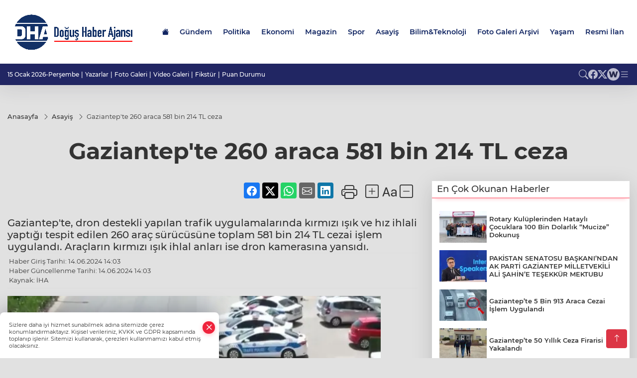

--- FILE ---
content_type: text/html
request_url: https://www.dogushaberajansi.com/asayis/gaziantep-te-260-araca-581-bin-214-tl-ceza-17218
body_size: 23963
content:
<!DOCTYPE html>
<html lang="tr">

<head>
	<meta charset="utf-8">
	<meta content="ie=edge" http-equiv="x-ua-compatible">
	<meta content="width=device-width, initial-scale=1, shrink-to-fit=no" name="viewport">
	<link rel="canonical" href="https://www.dogushaberajansi.com/asayis/gaziantep-te-260-araca-581-bin-214-tl-ceza-17218">
	<link rel="alternate" title="RSS" href="https://www.dogushaberajansi.com/rss" type="application/rss+xml"> 
	<meta name="robots" content="max-image-preview:large">
	<link rel="amphtml" href="https://www.dogushaberajansi.com/amp/asayis/gaziantep-te-260-araca-581-bin-214-tl-ceza-17218">
	<meta property="og:title" content="Gaziantep'te 260 araca 581 bin 214 TL ceza - Doğuş Haber Ajansı">
	<meta name="title" content="Gaziantep'te 260 araca 581 bin 214 TL ceza - Doğuş Haber Ajansı">
	<meta name="datePublished" content="2024-06-14T14:03:00+0300">
	<meta name="dateModified" content="2024-06-14T14:03:00+0300">
	<meta name="articleSection" content="news">
	<meta name="articleAuthor" content="İHA">
	<meta property="og:image" content="https://www.dogushaberajansi.com/cdn/cqFbJHJMK8Gfgo4FNqRoq1US2O8=/1200x630/webp/2024/06/14/gaziantep-te-260-araca-581-bin-214-tl-ceza-1718363085-900_large.webp">
	<meta property="og:image:width" content="1200">
    <meta property="og:image:height" content="630">
	<meta name="twitter:card" content="summary_large_image">
	<meta name="twitter:image" content="https://www.dogushaberajansi.com/cdn/cqFbJHJMK8Gfgo4FNqRoq1US2O8=/1200x630/webp/2024/06/14/gaziantep-te-260-araca-581-bin-214-tl-ceza-1718363085-900_large.webp">
	<link href="https://www.dogushaberajansi.com/static/2023/07/15/ms-icon-310x310-1686139408-379.png" rel="icon" type="image/png">


	<link href="https://www.dogushaberajansi.com/assets/fonts/bs-icons.css" rel="preload" as="style" type="text/css">
	<link href="https://www.dogushaberajansi.com/assets/fonts/bs-icons.css" rel="stylesheet" type="text/css">

	<link href="https://www.dogushaberajansi.com/assets/css/base.min.css" rel="preload" as="style" type="text/css">
	<link href="https://www.dogushaberajansi.com/assets/css/base.min.css" rel="stylesheet" type="text/css">

	<link href="https://www.dogushaberajansi.com/assets/css/helper.min.css" rel="preload" as="style" type="text/css">
	<link href="https://www.dogushaberajansi.com/assets/css/helper.min.css" rel="stylesheet" type="text/css">
	
	<title>Gaziantep'te 260 araca 581 bin 214 TL ceza - Doğuş Haber Ajansı</title>
	<meta name="description" content="Gaziantep'te, dron destekli yapılan trafik uygulamalarında kırmızı ışık ve hız ihlali yaptığı tespit edilen 260 araç sürücüsüne toplam 581 bin 214 TL cezai işlem uygulandı. Araçların kırmızı ışık ihlal anları ise dron kamerasına yansıdı.">

	<link rel="preload" crossorigin="anonymous" as="font" type="font/woff2" href="https://www.dogushaberajansi.com/assets/fonts/montserrat/JTURjIg1_i6t8kCHKm45_bZF3gfD_u50.woff2">
	<link rel="preload" crossorigin="anonymous" as="font" type="font/woff2" href="https://www.dogushaberajansi.com/assets/fonts/montserrat/JTURjIg1_i6t8kCHKm45_bZF3gnD_g.woff2">
	<link rel="preload" crossorigin="anonymous" as="font" type="font/woff2" href="https://www.dogushaberajansi.com/assets/fonts/montserrat/JTURjIg1_i6t8kCHKm45_dJE3gfD_u50.woff2">
	<link rel="preload" crossorigin="anonymous" as="font" type="font/woff2" href="https://www.dogushaberajansi.com/assets/fonts/montserrat/JTURjIg1_i6t8kCHKm45_dJE3gnD_g.woff2">
	<link rel="preload" crossorigin="anonymous" as="font" type="font/woff2" href="https://www.dogushaberajansi.com/assets/fonts/montserrat/JTURjIg1_i6t8kCHKm45_ZpC3gfD_u50.woff2">
	<link rel="preload" crossorigin="anonymous" as="font" type="font/woff2" href="https://www.dogushaberajansi.com/assets/fonts/montserrat/JTURjIg1_i6t8kCHKm45_ZpC3gnD_g.woff2">
	<link rel="preload" crossorigin="anonymous" as="font" type="font/woff2" href="https://www.dogushaberajansi.com/assets/fonts/montserrat/JTUSjIg1_i6t8kCHKm459Wdhyzbi.woff2">
	<link rel="preload" crossorigin="anonymous" as="font" type="font/woff2" href="https://www.dogushaberajansi.com/assets/fonts/montserrat/JTUSjIg1_i6t8kCHKm459Wlhyw.woff2">
	<link href="https://www.dogushaberajansi.com/assets/fonts/montserrat/fonts.min.css" rel="stylesheet">

	<script>
		function onError() {
			this.onerror = null;
			for(var i = 0; i < this.parentNode.children.length - 1; i++) {
			this.parentNode.children[i].srcset = this.src;
			}
		}
	</script>

	
	
		<!-- Google tag (gtag.js) -->
<script async src="https://www.googletagmanager.com/gtag/js?id=G-2NQ2D11YPC"></script>
<script>
  window.dataLayer = window.dataLayer || [];
  function gtag(){dataLayer.push(arguments);}
  gtag('js', new Date());

  gtag('config', 'G-2NQ2D11YPC');
</script>

<script async src="https://pagead2.googlesyndication.com/pagead/js/adsbygoogle.js?client=ca-pub-9377159573560243"
     crossorigin="anonymous"></script>


	<!-- Global site tag (gtag.js) - Google Analytics -->
	<script async src="https://www.googletagmanager.com/gtag/js?id=G-2NQ2D11YPC"></script>
	<script>
	window.dataLayer = window.dataLayer || [];
	function gtag(){dataLayer.push(arguments);}
	gtag('js', new Date());
	var analyticsGA4Code = 'G-2NQ2D11YPC';
	gtag('config', 'G-2NQ2D11YPC');
	</script>

	<script type="application/ld+json">
		{"@context":"https://schema.org","@type":"NewsMediaOrganization","name":"Doğuş Haber Ajansı","url":"dogushaberajansi.com","logo":{"@type":"ImageObject","url":"https://www.dogushaberajansi.com/static/2023/07/15/logo-kopya-1686142519-979.png","width":160,"height":90},"sameAs":["https://www.facebook.com/gaziantepdogusgazete","https://twitter.com/dogushaberajans ","https://dogushaberajansi.web.tv/"]}
	</script>

	<script type="application/ld+json">
		{"@context":"https://schema.org","@type":"WebPage","name":"Doğuş Haber Ajansı","url":"dogushaberajansi.com","description":"Güncel Haberler, Son Dakika","breadcrumb":{"@type":"BreadcrumbList","itemListElement":[{"@type":"ListItem","position":1,"name":"Anasayfa","item":"dogushaberajansi.com"}]}}
	</script>

	<script type="application/ld+json">
		{"type":"siteInfo","name":"Doğuş Haber Ajansı","url":"dogushaberajansi.com","description":"Güncel Haberler, Son Dakika","logo":"https://www.dogushaberajansi.com/static/2023/07/15/logo-kopya-1686142519-814.png","socialMedia":{"facebookUrl":"https://www.facebook.com/gaziantepdogusgazete","twitterUrl":"https://twitter.com/dogushaberajans ","webTvUrl":"https://dogushaberajansi.web.tv/","youtubeUrl":"","instagramUrl":""}}
	</script>
	
	<script type="application/ld+json">
		{"type":"analyticsGA4Code","analyticsGA4Code":"G-2NQ2D11YPC"}
	</script>
</head>
<body
	 
	 style="background-color: #e1e1e1;" 
>


	<script>
		let refreshTime = "180";
	</script>

<script>
	if(typeof refreshTime !== 'undefined') {
		setTimeout(function(){
			window.location.reload(1);
		}, refreshTime * 1000);
	}
</script>


	<div class="page"> 
		  <style>
.header12 .top{padding: 0.5rem 0;border-bottom: 1px solid rgba(0, 0, 0, 0.1)}.header12 .menu,.header12 .socialmedia{display: flex;flex-wrap: wrap;align-items: center;gap: 0.3rem}.header12 .menu,.header12 .menu a,.header12 .socialmedia a{font-size: 0.75rem;font-weight: 500}.header12 .menu li:not(:last-child):after{content: "|";margin: 0 4px}.header12 .menu a:hover{text-decoration: underline}.header12 .socialmedia{gap: 1rem}.header12 .socialmedia a{font-size: 1.2rem;opacity: 0.7;transition: 0.3s}.header12 .socialmedia a:hover{opacity: 1}.header12 .mid{background: var(--midbar)}.header12 .mid .main-menu a{padding: 20px 11px}.header12 .bottom .mainmenu ul{display: flex;flex-wrap: wrap;gap: 1rem}.header12 .bottom a{font-weight: 500;padding: 1rem 0.7rem;font-size: 1rem;padding: 1rem 0.5rem;display: block;opacity: 0.9}
.header12 .bottom a:hover{background:rgba(0,0,0,.1);opacity:1}.header12 .main-menu>ul>li:hover>a:before{display:none}.hovermenu{position:absolute;width:100%;background:rgba(0,0,0,.93);top:0;left:0;z-index:80;visibility:hidden;top:-15%;opacity:0;transition-duration:.4s;transition-timing-function:cubic-bezier(.5,.01,0,1);backdrop-filter:blur(6px)}.hovermenu.active{visibility:visible;top:0;opacity:1}.hovermenu a{color:#f8f8f8}.hovermenu .logo img{max-height:unset}.closehover{background:0 0;border:0;color:#fff}.leftblock,.rightblock{width:100%;height:100%}.leftblock{background:#1a1a1a;padding:15px}.rightblock{padding:30px}.allmenus{display:flex;flex-wrap:wrap}.allmenus>li{width:20%;margin-bottom:15px}.allmenus .title{color:#fff;font-size:20px;font-weight:600;margin-bottom:15px;display:block}.allmenus a{color:#ddd;display:block;padding:4px 0;font-size:14px}.allmenus a:hover{color:#ef233c;padding-left:3px}.hovermenu .bigtitle{color:#787878;font-size:19px;padding:6px 0;display:block;margin:12px 0;border-bottom:2px solid #424242;border-top:2px solid #424242;font-weight:800}
.social-box a{display:block;width:100%;padding:8px;border-radius:6px;margin-bottom:4px;font-size:16px;font-weight:500}.social-box .facebook{background:linear-gradient(to left,#1877f2,#3b5998)}.social-box.twitter {background: linear-gradient(to left, #000000, #333333);}.social-box .instagram{background:linear-gradient(45deg,#f09433 0%,#e6683c 25%,#dc2743 50%,#cc2366 75%,#bc1888 100%)}.social-box .linkedin{background:linear-gradient(to left,#0a66c2,#3b5998)}.social-box .youtube{background:linear-gradient(to left,#ee1d52,red)}.social-box .webtv{background:linear-gradient(to left,#1d2c49,#0b1d3b)}.social-box .webtv img{filter:brightness(0) invert(1)}.social-box a:hover{padding-left:20px}.app-box a{margin-bottom:10px;display:block}.largemenu.opened i.bi-list:before,.menuender i:before{content:"\f659";font-size:15px;width:20px;height:20px;line-height:20px}.hoverlay{position:fixed;width:100%;height:100%;top:100px;left:0;z-index:49}.menuender{position:absolute;color:#6c6c6c;right:10px;top:10px;cursor:pointer;border:2px solid #6c6c6c;display:inline-block;padding:6px;text-align:center;border-radius:8px;transition:.3s;z-index:999}
.menuender:hover{color:#efefef;border-color:#efefef}.largemenu i{font-size:20px !important;line-height:0;color:#fff}.header12 .searchzone{position:fixed;background:rgba(0,0,0,.5);width:100%;height:100%;top:0;left:0;z-index:90;display:flex;align-items:center;justify-content:center;backdrop-filter:blur(2px);transform:scale(.9,.9);transform-origin:center;opacity:0;padding:1rem;transition:.1s;visibility:hidden}.header12 .searchzone.active{transform:scale(1,1);opacity:1;visibility:visible}.header12 .searchzone form{width:100%;max-width:800px}.header12 .searchzone form input{background:0 0;border:0;border-bottom:1px solid #efefef;color:#fff;padding-left:0}.header12 .searchzone form input::placeholder{color:#efefef}.header12 .searchzone form button{position:absolute;top:0;right:0;padding:.5rem;background:0 0;border:0;color:#fff}.closesearch{position:absolute;color:#fff;font-size:2rem;top:10px;right:10px;cursor:pointer}.searchbtn.mobile{padding:.5rem;color:#fff;border:1px solid #ffffff69;border-radius:11px}
header.header12.fixed .google-auto-placed {display: none;} .mobile-act{padding-left: 0px;}
.topMenuBackground { background-color: #ffffff !important; }
.topMenuText, .topMenuText * { color: #122663 !important; }
.bottomMenuBackground { background-color: #212663; }
.bottomMenuText, .bottomMenuText * { color: #ffffff !important; }
.mobileMenuBackground { background-color:  !important; }
.mobileMenuText, .mobileMenuText * { color:  !important; }
.backbtn{font-size:2rem;color:#ffffff!important;background:;width:40px;height:40px;display:block;text-align:center;border-radius:11px;box-shadow:0 7px 11px #ef233c2e;line-height:40px;display:none;}
@media only screen and (max-width:992px){.backbtn{display:block;}}
/* Mobile Fix Menu */
.mobile-fix-menu {
    background-color: #2B2D42 !important;
}
.mobile-fix-menu li a {
    color: #ffffff !important;
}
.mobile-fix-menu li a i {
    color: #ffffff !important;
}
</style>

<header class="header12">
    <div class="mid topMenuBackground topMenuText">
        <div class="container">
            <div class="flex flex-wrap justify-content-between py-3 align-items-center">
                <a class="backbtn" id="mobileBackButton" title="Geri Dön" href="javascript:;" onclick="window.history.back();" ><i class="bi bi-arrow-left"></i></a>
                <script>
  if(window.location.pathname === "/") {
    document.getElementById("mobileBackButton").style.display = "none";
  }else if(window.screen.width < 992){
    document.getElementById("mobileBackButton").style.display = "block";
  }else if(window.screen.width > 992 && window.location.pathname !== "/"){
    document.getElementById("mobileBackButton").style.display = "none";
  }
</script>
                <div class="logo" itemscope itemtype="https://schema.org/ImageObject">
                    <a href="https://www.dogushaberajansi.com">
                        <img src="https://www.dogushaberajansi.com/static/2023/07/15/logo-kopya-1686142519-979.png" alt="Doğuş Haber Ajansı" loading="lazy" width="160" height="90">
                    </a>
                    <script>
                        let mobileHeaderLogo = 'https://www.dogushaberajansi.com/static/2023/07/15/logo-kopya-1686142519-814.png';
                        let headerLogo = 'https://www.dogushaberajansi.com/static/2023/07/15/logo-kopya-1686142519-979.png';
                    </script>
                    <script>
  var haderMobileCheck = false;
  (function (a) {
    if (
      /(android|bb\d+|meego).+mobile|avantgo|bada\/|blackberry|blazer|compal|elaine|fennec|hiptop|iemobile|ip(hone|od)|iris|kindle|lge |maemo|midp|mmp|mobile.+firefox|netfront|opera m(ob|in)i|palm( os)?|phone|p(ixi|re)\/|plucker|pocket|psp|series(4|6)0|symbian|treo|up\.(browser|link)|vodafone|wap|windows ce|xda|xiino/i
      .test(a) ||
      /1207|6310|6590|3gso|4thp|50[1-6]i|770s|802s|a wa|abac|ac(er|oo|s\-)|ai(ko|rn)|al(av|ca|co)|amoi|an(ex|ny|yw)|aptu|ar(ch|go)|as(te|us)|attw|au(di|\-m|r |s )|avan|be(ck|ll|nq)|bi(lb|rd)|bl(ac|az)|br(e|v)w|bumb|bw\-(n|u)|c55\/|capi|ccwa|cdm\-|cell|chtm|cldc|cmd\-|co(mp|nd)|craw|da(it|ll|ng)|dbte|dc\-s|devi|dica|dmob|do(c|p)o|ds(12|\-d)|el(49|ai)|em(l2|ul)|er(ic|k0)|esl8|ez([4-7]0|os|wa|ze)|fetc|fly(\-|_)|g1 u|g560|gene|gf\-5|g\-mo|go(\.w|od)|gr(ad|un)|haie|hcit|hd\-(m|p|t)|hei\-|hi(pt|ta)|hp( i|ip)|hs\-c|ht(c(\-| |_|a|g|p|s|t)|tp)|hu(aw|tc)|i\-(20|go|ma)|i230|iac( |\-|\/)|ibro|idea|ig01|ikom|im1k|inno|ipaq|iris|ja(t|v)a|jbro|jemu|jigs|kddi|keji|kgt( |\/)|klon|kpt |kwc\-|kyo(c|k)|le(no|xi)|lg( g|\/(k|l|u)|50|54|\-[a-w])|libw|lynx|m1\-w|m3ga|m50\/|ma(te|ui|xo)|mc(01|21|ca)|m\-cr|me(rc|ri)|mi(o8|oa|ts)|mmef|mo(01|02|bi|de|do|t(\-| |o|v)|zz)|mt(50|p1|v )|mwbp|mywa|n10[0-2]|n20[2-3]|n30(0|2)|n50(0|2|5)|n7(0(0|1)|10)|ne((c|m)\-|on|tf|wf|wg|wt)|nok(6|i)|nzph|o2im|op(ti|wv)|oran|owg1|p800|pan(a|d|t)|pdxg|pg(13|\-([1-8]|c))|phil|pire|pl(ay|uc)|pn\-2|po(ck|rt|se)|prox|psio|pt\-g|qa\-a|qc(07|12|21|32|60|\-[2-7]|i\-)|qtek|r380|r600|raks|rim9|ro(ve|zo)|s55\/|sa(ge|ma|mm|ms|ny|va)|sc(01|h\-|oo|p\-)|sdk\/|se(c(\-|0|1)|47|mc|nd|ri)|sgh\-|shar|sie(\-|m)|sk\-0|sl(45|id)|sm(al|ar|b3|it|t5)|so(ft|ny)|sp(01|h\-|v\-|v )|sy(01|mb)|t2(18|50)|t6(00|10|18)|ta(gt|lk)|tcl\-|tdg\-|tel(i|m)|tim\-|t\-mo|to(pl|sh)|ts(70|m\-|m3|m5)|tx\-9|up(\.b|g1|si)|utst|v400|v750|veri|vi(rg|te)|vk(40|5[0-3]|\-v)|vm40|voda|vulc|vx(52|53|60|61|70|80|81|83|85|98)|w3c(\-| )|webc|whit|wi(g |nc|nw)|wmlb|wonu|x700|yas\-|your|zeto|zte\-/i
      .test(a.substr(0, 4))) haderMobileCheck = true;
  })(navigator.userAgent || navigator.vendor || window.opera);

  if (typeof mobileHeaderLogo !== 'undefined') {
    var img = document.querySelector('.logo img');

    if (haderMobileCheck && mobileHeaderLogo !== '') {
      img.src = mobileHeaderLogo;
    } else if (mobileHeaderLogo !== '') {
      img.src = headerLogo;
    }
  }
  
  if (typeof siteMobileFooterLogo !== 'undefined') {
    var img = document.querySelector('#logoFooter img');
    if (haderMobileCheck && siteMobileFooterLogo !== '') {
      img.src = siteMobileFooterLogo;
    } else if (siteMobileFooterLogo !== '') {
      img.src = footerLogo;
    }
  }
</script>
                </div>

                <div class="tool d-flex d-lg-none vt-center">
                    <a href="javascript:;" title="Menü" class="mobile-act"> <i class="bi bi-list"></i></a>
                </div>

                <div class=" relative justify-content-between align-items-center d-none d-lg-flex">
                    <nav class="main-menu">
                        <ul>
                            <li class="d-none d-lg-block">
                                <a href="https://www.dogushaberajansi.com" title="Anasayfa">
                                    <i class="bi bi-house-fill"></i>
                                </a>
                            </li>
                            <li class="sub-menu" >
                                <a href="https://www.dogushaberajansi.com/gundem" title="Gündem" target="_blank">
                                    Gündem
                                </a>
                            </li>
                            <li >
                                <a href="https://www.dogushaberajansi.com/politika" title="Politika" target="_blank">
                                    Politika
                                </a>
                            </li>
                            <li >
                                <a href="https://www.dogushaberajansi.com/ekonomi" title="Ekonomi" target="_blank">
                                    Ekonomi
                                </a>
                            </li>
                            <li >
                                <a href="https://www.dogushaberajansi.com/magazin" title="Magazin" target="_blank">
                                    Magazin
                                </a>
                            </li>
                            <li >
                                <a href="https://www.dogushaberajansi.com/spor" title="Spor" target="_blank">
                                    Spor
                                </a>
                            </li>
                            <li >
                                <a href="https://www.dogushaberajansi.com/asayis" title="Asayiş" target="_blank">
                                    Asayiş
                                </a>
                            </li>
                            <li >
                                <a href="https://www.dogushaberajansi.com/bilim-teknoloji" title="Bilim&amp;Teknoloji" target="_blank">
                                    Bilim&amp;Teknoloji
                                </a>
                            </li>
                            <li >
                                <a href="https://www.dogushaberajansi.com/galeriler/foto-galeri-arsivi-25" title="Foto Galeri Arşivi" target="_blank">
                                    Foto Galeri Arşivi
                                </a>
                            </li>
                            <li >
                                <a href="https://www.dogushaberajansi.com/videolar/yasam-11" title="Yaşam" target="_blank">
                                    Yaşam
                                </a>
                            </li>
                            <li >
                                <a href="https://www.dogushaberajansi.com/resmi-ilanlar" title="Resmi İlan" target="_blank">
                                    Resmi İlan
                                </a>
                            </li>
                        </ul>
                    </nav>
                    <script type="application/ld+json">
                        {"type":"menu","menu":[{"title":"Gündem","link":"https://www.dogushaberajansi.com/gundem","hasSubItems":true,"subItems":[{"title":"Kültür&amp;Sanat","link":"/haber/gundem-1/kultur-sanat-37"}]},{"title":"Politika","link":"https://www.dogushaberajansi.com/politika","hasSubItems":false,"subItems":[]},{"title":"Ekonomi","link":"https://www.dogushaberajansi.com/ekonomi","hasSubItems":false,"subItems":[]},{"title":"Magazin","link":"https://www.dogushaberajansi.com/magazin","hasSubItems":false,"subItems":[]},{"title":"Spor","link":"https://www.dogushaberajansi.com/spor","hasSubItems":false,"subItems":[]},{"title":"Asayiş","link":"https://www.dogushaberajansi.com/asayis","hasSubItems":false,"subItems":[]},{"title":"Bilim&amp;Teknoloji","link":"https://www.dogushaberajansi.com/bilim-teknoloji","hasSubItems":false,"subItems":[]},{"title":"Foto Galeri Arşivi","link":"https://www.dogushaberajansi.com/galeriler/foto-galeri-arsivi-25","hasSubItems":false,"subItems":[]},{"title":"Yaşam","link":"https://www.dogushaberajansi.com/videolar/yasam-11","hasSubItems":false,"subItems":[]},{"title":"Resmi İlan","link":"https://www.dogushaberajansi.com/resmi-ilanlar","hasSubItems":false,"subItems":[]}]}
                        </script>
                </div>
            </div>
        </div>
    </div>

    <div class="top d-none d-lg-block bottomMenuBackground">
        <div class="container">
            <div class="row align-items-center">
                <div class="col-lg-8">
                    <ul class="menu bottomMenuText">
                        <li>15 Ocak 2026-Perşembe</li>
                            <li><a href="/yazarlar">Yazarlar</a></li>
                        <li><a href="/galeriler">Foto Galeri</a></li>
                        <li><a href="/videolar">Video Galeri</a></li>
                        <li><a href="/fikstur" title="Fikstür"> Fikstür</a></li>
                        <li><a href="/puan-durumu" title="puan-durumu"> Puan Durumu</a></li>
                    </ul>
                </div>
                <div class="col-lg-4 justify-content-end flex align-items-center">
                    <div class="socialmedia bottomMenuText">
                        <a href="javascript:void(0)" onmouseup="setTimeout(function(){$('.searchbox-input').focus()},500);" class="searchbtn"><i class="bi bi-search"></i> </a>
                        <a href="https://www.facebook.com/gaziantepdogusgazete" target="_blank"><i class="bi bi-facebook"></i> </a>
                        
                        <a href="https://twitter.com/dogushaberajans " target="_blank"><i class="bi bi-twitter-x"></i> </a>
                        
                        
                        <a href="https://dogushaberajansi.web.tv/" target="_blank" class="webtv" title="Web.tv"><img src="https://www.dogushaberajansi.com/assets/images/webtvicon-white-bg.svg" width="25" height="25" alt="webtvicon" loading="lazy"></a>
                            <a href="javascript:;" title="Menü" class="largemenu"> <i class="bi bi-list"></i> </a>
                    </div>
                </div>
            </div>
        </div>
    </div>

    <div class="col-12">
        <div class="hovermenu">
            <span class="menuender"><i class="bi bi-x"></i></span>
            <div class="container">
                <div class="row">
                    <div class="col-lg-3">
                        <div class="leftblock">
                            <div class="logo" itemscope itemtype="https://schema.org/ImageObject">
                                <a href="https://www.dogushaberajansi.com">
                                    <img src="https://www.dogushaberajansi.com/static/2023/07/15/logo-kopya-1686142519-979.png" alt="Doğuş Haber Ajansı" loading="lazy" width="160" height="90">
                                </a>
                                <script>
                                    mobileHeaderLogo = 'https://www.dogushaberajansi.com/static/2023/07/15/logo-kopya-1686142519-814.png';
                                    headerLogo = 'https://www.dogushaberajansi.com/static/2023/07/15/logo-kopya-1686142519-979.png';
                                </script>
                                <script>
  var haderMobileCheck = false;
  (function (a) {
    if (
      /(android|bb\d+|meego).+mobile|avantgo|bada\/|blackberry|blazer|compal|elaine|fennec|hiptop|iemobile|ip(hone|od)|iris|kindle|lge |maemo|midp|mmp|mobile.+firefox|netfront|opera m(ob|in)i|palm( os)?|phone|p(ixi|re)\/|plucker|pocket|psp|series(4|6)0|symbian|treo|up\.(browser|link)|vodafone|wap|windows ce|xda|xiino/i
      .test(a) ||
      /1207|6310|6590|3gso|4thp|50[1-6]i|770s|802s|a wa|abac|ac(er|oo|s\-)|ai(ko|rn)|al(av|ca|co)|amoi|an(ex|ny|yw)|aptu|ar(ch|go)|as(te|us)|attw|au(di|\-m|r |s )|avan|be(ck|ll|nq)|bi(lb|rd)|bl(ac|az)|br(e|v)w|bumb|bw\-(n|u)|c55\/|capi|ccwa|cdm\-|cell|chtm|cldc|cmd\-|co(mp|nd)|craw|da(it|ll|ng)|dbte|dc\-s|devi|dica|dmob|do(c|p)o|ds(12|\-d)|el(49|ai)|em(l2|ul)|er(ic|k0)|esl8|ez([4-7]0|os|wa|ze)|fetc|fly(\-|_)|g1 u|g560|gene|gf\-5|g\-mo|go(\.w|od)|gr(ad|un)|haie|hcit|hd\-(m|p|t)|hei\-|hi(pt|ta)|hp( i|ip)|hs\-c|ht(c(\-| |_|a|g|p|s|t)|tp)|hu(aw|tc)|i\-(20|go|ma)|i230|iac( |\-|\/)|ibro|idea|ig01|ikom|im1k|inno|ipaq|iris|ja(t|v)a|jbro|jemu|jigs|kddi|keji|kgt( |\/)|klon|kpt |kwc\-|kyo(c|k)|le(no|xi)|lg( g|\/(k|l|u)|50|54|\-[a-w])|libw|lynx|m1\-w|m3ga|m50\/|ma(te|ui|xo)|mc(01|21|ca)|m\-cr|me(rc|ri)|mi(o8|oa|ts)|mmef|mo(01|02|bi|de|do|t(\-| |o|v)|zz)|mt(50|p1|v )|mwbp|mywa|n10[0-2]|n20[2-3]|n30(0|2)|n50(0|2|5)|n7(0(0|1)|10)|ne((c|m)\-|on|tf|wf|wg|wt)|nok(6|i)|nzph|o2im|op(ti|wv)|oran|owg1|p800|pan(a|d|t)|pdxg|pg(13|\-([1-8]|c))|phil|pire|pl(ay|uc)|pn\-2|po(ck|rt|se)|prox|psio|pt\-g|qa\-a|qc(07|12|21|32|60|\-[2-7]|i\-)|qtek|r380|r600|raks|rim9|ro(ve|zo)|s55\/|sa(ge|ma|mm|ms|ny|va)|sc(01|h\-|oo|p\-)|sdk\/|se(c(\-|0|1)|47|mc|nd|ri)|sgh\-|shar|sie(\-|m)|sk\-0|sl(45|id)|sm(al|ar|b3|it|t5)|so(ft|ny)|sp(01|h\-|v\-|v )|sy(01|mb)|t2(18|50)|t6(00|10|18)|ta(gt|lk)|tcl\-|tdg\-|tel(i|m)|tim\-|t\-mo|to(pl|sh)|ts(70|m\-|m3|m5)|tx\-9|up(\.b|g1|si)|utst|v400|v750|veri|vi(rg|te)|vk(40|5[0-3]|\-v)|vm40|voda|vulc|vx(52|53|60|61|70|80|81|83|85|98)|w3c(\-| )|webc|whit|wi(g |nc|nw)|wmlb|wonu|x700|yas\-|your|zeto|zte\-/i
      .test(a.substr(0, 4))) haderMobileCheck = true;
  })(navigator.userAgent || navigator.vendor || window.opera);

  if (typeof mobileHeaderLogo !== 'undefined') {
    var img = document.querySelector('.logo img');

    if (haderMobileCheck && mobileHeaderLogo !== '') {
      img.src = mobileHeaderLogo;
    } else if (mobileHeaderLogo !== '') {
      img.src = headerLogo;
    }
  }
  
  if (typeof siteMobileFooterLogo !== 'undefined') {
    var img = document.querySelector('#logoFooter img');
    if (haderMobileCheck && siteMobileFooterLogo !== '') {
      img.src = siteMobileFooterLogo;
    } else if (siteMobileFooterLogo !== '') {
      img.src = footerLogo;
    }
  }
</script>
                            </div>
                            <div class="social-box">
                                <span class="bigtitle">Bizi Takip Edin!</span>
                                <a href="https://www.facebook.com/gaziantepdogusgazete" target="_blank" class="facebook" title="Facebook"><i class="bi bi-facebook"></i> Facebook</a>
                                
                                <a href="https://twitter.com/dogushaberajans " target="_blank" class="twitter" title="X"><i class="bi bi-twitter-x"></i> x.com</a>
                                
                                
                                <a href="https://dogushaberajansi.web.tv/" target="_blank" class="webtv" title="Web.tv"><img
                                        src="https://www.dogushaberajansi.com/assets/images/webtvicon.svg" width="25" height="25" alt="webtvicon">
                                         Web.tv
                                </a>
                            </div>
                        </div>
                    </div>
                    <div class="col-lg-9">
                        <div class="rightblock">
                            <ul class="allmenus">
                                <li>
                                    <span class="title">Haberler</span>
                                    <ul>
                                        <li>
                                            <a href="https://www.dogushaberajansi.com/gundem" title="Haberler">Gündem</a>
                                        </li>
                                        <li>
                                            <a href="https://www.dogushaberajansi.com/politika" title="Haberler">Politika</a>
                                        </li>
                                        <li>
                                            <a href="https://www.dogushaberajansi.com/ekonomi" title="Haberler">Ekonomi</a>
                                        </li>
                                        <li>
                                            <a href="https://www.dogushaberajansi.com/magazin" title="Haberler">Magazin</a>
                                        </li>
                                        <li>
                                            <a href="https://www.dogushaberajansi.com/spor" title="Haberler">Spor</a>
                                        </li>
                                        <li>
                                            <a href="https://www.dogushaberajansi.com/asayis" title="Haberler">Asayiş</a>
                                        </li>
                                        <li>
                                            <a href="https://www.dogushaberajansi.com/bilim-teknoloji" title="Haberler">Bilim&amp;Teknoloji</a>
                                        </li>
                                        <li>
                                            <a href="https://www.dogushaberajansi.com/saglik" title="Haberler">Sağlık</a>
                                        </li>
                                        <li>
                                            <a href="https://www.dogushaberajansi.com/egitim" title="Haberler">Eğitim</a>
                                        </li>
                                        <li>
                                            <a href="https://www.dogushaberajansi.com/dunya" title="Haberler">Dünya</a>
                                        </li>
                                        <li>
                                            <a href="https://www.dogushaberajansi.com/kultur-sanat" title="Haberler">Kültür&amp;Sanat</a>
                                        </li>
                                        <li>
                                            <a href="https://www.dogushaberajansi.com/cevre" title="Haberler">Çevre</a>
                                        </li>
                                        <li>
                                            <a href="https://www.dogushaberajansi.com/genel" title="Haberler">Genel</a>
                                        </li>
                                        <li>
                                            <a href="https://www.dogushaberajansi.com/haberde-insan" title="Haberler">Haberde İnsan</a>
                                        </li>
                                    </ul>
                                </li>
                                <li>
                                    <span class="title">Foto Galeri</span>
                                    <ul>
                                        <li>
                                            <a href="https://www.dogushaberajansi.com/galeriler/yasam-6" title="Fotoğraflar">Yaşam</a>
                                        </li>

                                        <li>
                                            <a href="https://www.dogushaberajansi.com/galeriler/spor-7" title="Fotoğraflar">Spor</a>
                                        </li>
                                    </ul>
                                </li>
                                <li>
                                    <span class="title">Video Galeri</span>
                                    <ul>
                                        <li>
                                            <a href="https://www.dogushaberajansi.com/videolar/yasam-11" title="Videolar">Yaşam</a>
                                        </li>

                                        <li>
                                            <a href="https://www.dogushaberajansi.com/videolar/spor-12" title="Videolar">Spor</a>
                                        </li>

                                        <li>
                                            <a href="https://www.dogushaberajansi.com/videolar/magazin-13" title="Videolar">Magazin</a>
                                        </li>

                                        <li>
                                            <a href="https://www.dogushaberajansi.com/videolar/bilim-teknoloji-14" title="Videolar">Bilim&amp;Teknoloji</a>
                                        </li>

                                        <li>
                                            <a href="https://www.dogushaberajansi.com/videolar/ekonomi-18" title="Videolar">Ekonomi</a>
                                        </li>

                                        <li>
                                            <a href="https://www.dogushaberajansi.com/videolar/video-galeri-arsivi-22" title="Videolar">Video Galeri Arşivi</a>
                                        </li>

                                        <li>
                                            <a href="https://www.dogushaberajansi.com/videolar/asayis-32" title="Videolar">Asayiş</a>
                                        </li>

                                        <li>
                                            <a href="https://www.dogushaberajansi.com/videolar/politika-34" title="Videolar">Politika</a>
                                        </li>

                                        <li>
                                            <a href="https://www.dogushaberajansi.com/videolar/cevre-40" title="Videolar">Çevre</a>
                                        </li>

                                        <li>
                                            <a href="https://www.dogushaberajansi.com/videolar/egitim-41" title="Videolar">Eğitim</a>
                                        </li>

                                        <li>
                                            <a href="https://www.dogushaberajansi.com/videolar/genel-46" title="Videolar">Genel</a>
                                        </li>

                                        <li>
                                            <a href="https://www.dogushaberajansi.com/videolar/haberde-insan-48" title="Videolar">Haberde İnsan</a>
                                        </li>

                                        <li>
                                            <a href="https://www.dogushaberajansi.com/videolar/dunya-50" title="Videolar">Dünya</a>
                                        </li>

                                        <li>
                                            <a href="https://www.dogushaberajansi.com/videolar/gundem-52" title="Videolar">Gündem</a>
                                        </li>
                                    </ul>
                                </li>
                            </ul>
                        </div>

                    </div>
                </div>
            </div>
        </div>
        <script>
  // mobile drag-drop refresh script finished
  function initMegaMenu() {
    var el = $('.largemenu'); 
    var fel = $('.hovermenu');
    el.on("click", function(){
      toggleMegaMenu();
    }); 
    $("body").delegate(".hoverlay, .menuender","click",function(){
            el.removeClass("opened")
          $(".hovermenu.active").removeClass("active");
          $(".hoverlay").remove();
    })
  }
  var runFunctions = runFunctions || [];
	runFunctions.push('initMegaMenu');

  function toggleMegaMenu() {
    var el = $('.largemenu'); 
    var fel = $('.hovermenu');
    if(el.hasClass("opened")){
            el.removeClass("opened");
            fel.toggleClass('active');
            $(".hoverlay").remove();
        }else{
            el.addClass("opened")
            fel.toggleClass('active')
        }
  }
  
</script>
    </div>

    <div class="searchzone">
        <i class="bi bi-x-lg closesearch"></i>
        <form class="search" name="searchForm" action="/arama" method="get">
            <div class="position-relative">
                <input type="text" id="searchbox-kind" name="tur" class="searchbox-kind d-none" value="1"
                    onkeypress="removeScriptTagsInputs()">
                <input type="text" id="searchbox-date" name="tarih" class="searchbox-date d-none"
                    onkeypress="removeScriptTagsInputs()">
                <input type="search" placeholder="Aramak istediğiniz kelimeyi yazın..." name="ara"
                    class="searchbox-input" onkeypress="searchFunction(event);">
                <input type="text" name="from" class="searchbox-where d-none" value="header"
                    onkeypress="removeScriptTagsInputs()">
            </div>
        </form>
    </div>

    <div class="mobile-menu mobileMenuBackground mobileMenuText">
        <div class="topmenu">
            <a href="/"><i class="bi bi-house"></i> Anasayfa</a>
            <a href="/yazarlar"><i class="bi bi-people"></i> Yazarlar</a>
            <a href="/galeriler"><i class="bi bi-images"></i> Foto Galeri</a>
            <a href="/videolar"><i class="bi bi-camera-video"></i> Video Galeri</a>
        </div>
        <div class="menulist"></div>

        <ul>
             <li><a href="/fikstur" title="Fikstür" target="_blank">Fikstür</a></li> 
             <li><a href="/puan-durumu" title="Puan Durumu" target="_blank">Puan Durumu</a></li> 
        </ul>
        <ul>
  <li><a href="/kunye" title="Künye" target="_blank">Künye</a></li>
  <li><a href="/iletisim" title="İletişim" target="_blank">İletişim</a></li>
</ul>

        <div class="social-media">
            <a href="https://www.facebook.com/gaziantepdogusgazete" target="_blank"><i class="bi bi-facebook" style="color: #0165E1;"></i></a>
            
            <a href="https://twitter.com/dogushaberajans " target="_blank"><i class="bi bi-twitter-x" style="color: #1D9BF0;"></i></a>
            
            
            <a href="https://dogushaberajansi.web.tv/" target="_blank" class="webtv" title="Web.tv"><img src="https://www.dogushaberajansi.com/assets/images/webtvicon.svg" width="25" height="25" alt="webtvicon" loading="lazy"></a>
        </div>

    </div>

</header>

<div class="mobile-fix-menu d-none">
    <ul>
        <li><a href="https://www.dogushaberajansi.com"><i class="bi bi-house"></i><span>Anasayfa</span></a></li>
        <li><a href="javascript:;" onclick="openSearch()"><i class="bi bi-search"></i><span>Haber Ara</span></a></li>
        <li><a href="https://www.dogushaberajansi.com/yazarlar"><i class="bi bi-people"></i><span>Yazarlar</span></a></li>
    </ul>
</div>

<div class="search-overlay dropsearch">
    <a href="javascript:;" class="closesearch" onclick="closeSearch()"> <i class="bi bi-x"></i></a>
    <div class="overlay-content">
      <form role="search" action="/arama" method="GET">
        <div class="form-zone">
            <input class="form-control searchbox-input" type="search" name="ara" id="newsSearch" placeholder="Aradığınız haberi buraya yazın">
            <button class="inline-b" type="submit" onclick="removeScriptTagsInputs()"><i class="bi bi-search"></i></button>
        </div>
      </form>
    </div>
</div>

<script>

    document.addEventListener("DOMContentLoaded", function () {
        var div = document.querySelector(".header12");
        var divOffset = div.offsetTop;

        window.addEventListener("scroll", function () {
            var scrollTop = window.pageYOffset || document.documentElement.scrollTop;

            if (scrollTop > 0) {
                div.classList.add("fixed");
            } else {
                div.classList.remove("fixed");
            }
        });
    });

    document.addEventListener("DOMContentLoaded", function () {
        var searchBtns = document.querySelectorAll(".searchbtn");
        var closeSearchBtns = document.querySelectorAll(".closesearch");
        var searchZones = document.querySelectorAll(".searchzone");

        searchBtns.forEach(function (searchBtn) {
            searchBtn.addEventListener("click", function () {
                searchZones.forEach(function (searchZone) {
                    searchZone.classList.add("active");
                });
            });
        });

        closeSearchBtns.forEach(function (closeSearchBtn) {
            closeSearchBtn.addEventListener("click", function () {
                searchZones.forEach(function (searchZone) {
                    searchZone.classList.remove("active");
                });
            });
        });
    });

    function searchFunction(e){
        removeScriptTagsInputs();
        if(e.charCode == 13){
            document.getElementsByName('searchForm')[0].submit();
        }
    }

</script>

<script>
    var headerLogoValue = "https://www.dogushaberajansi.com/static/2023/07/15/logo-kopya-1686142519-979.png";
    var siteTitleValue = "Doğuş Haber Ajansı";
    var brandUrl = "dogushaberajansi.com";
</script>
<script>
    function removeScriptTagsInputs(e) {
        if(!mainMobileCheck()){
            $("#searchbox-kind").val($('<textarea/>').html($("#searchbox-kind").val()).text().toString().replace( /(<([^>]+)>)/ig, '').replace("alert","").replace("(","").replace(")",""));
            $("#searchbox-date").val($('<textarea/>').html($("#searchbox-date").val()).text().toString().replace( /(<([^>]+)>)/ig, '').replace("alert","").replace("(","").replace(")",""));
            $(".searchbox-input").val($('<textarea/>').html($(".searchbox-input").val()).text().toString().replace( /(<([^>]+)>)/ig, '').replace("alert","").replace("(","").replace(")",""));
        }else{
            $(".form-zone #searchbox-kind").val($('<textarea/>').html($(".form-zone #searchbox-kind").val()).text().toString().replace( /(<([^>]+)>)/ig, '').replace("alert","").replace("(","").replace(")",""));
            $(".form-zone #searchbox-date").val($('<textarea/>').html($(".form-zone #searchbox-date").val()).text().toString().replace( /(<([^>]+)>)/ig, '').replace("alert","").replace("(","").replace(")",""));
            $(".form-zone .searchbox-input").val($('<textarea/>').html($(".form-zone .searchbox-input").val()).text().toString().replace( /(<([^>]+)>)/ig, '').replace("alert","").replace("(","").replace(")",""));
        }
    }

    function setDateForSearch() {
        var endDate = new Date();
        var startDate = new Date();
        startDate.setMonth(startDate.getMonth() - 1);

        var endDay = ("0" + endDate.getDate()).slice(-2);
        var endMonth = ("0" + (endDate.getMonth() + 1)).slice(-2);
        var startDay = ("0" + startDate.getDate()).slice(-2);
        var startMonth = ("0" + (startDate.getMonth() + 1)).slice(-2);

        var dateRange =
            startDate.getFullYear() + "-" + startMonth + "-" + startDay +
            "-" +
            endDate.getFullYear() + "-" + endMonth + "-" + endDay;

        $('#searchbox-date').val(dateRange);
    }


    var runFunctions = runFunctions || [];
    runFunctions.push('setDateForSearch');
</script>

    <script type="application/ld+json">
        {"@context":"http://schema.org","@type":"WebSite","name":"Doğuş Haber Ajansı","description":"Güncel Haberler, Son Dakika","url":"https://www.dogushaberajansi.com","potentialAction":{"@type":"SearchAction","target":"https://www.dogushaberajansi.com/arama?tur=1&ara={search_term}","query-input":"required name=search_term"}}
    </script>

 
		<div class="refresher"> 
			
<section class="breadcrumb " style="padding-top:45px; ">
    <div class="container">
        <div class="row ">
            <div class="col-lg-12 ">
                    <style> 
  .breadcrumb{padding:0px;background:transparent;font-size:13px;}
  .breadcrumb ul{display:flex;}
  .breadcrumb li:not(:last-child)::after{content:"\f285";font-family:bootstrap-icons !important;position:relative;margin:0 5px;top:2px;font-size:13px;}
  .breadcrumb a{font-weight:500;}
  @media(max-width:520px){.breadcrumb li:last-child{width:min-content;}}
  .darkMode .breadcrumb .el-1{ color: #b0b2c5}
  </style>
  
  <ul class="breadcrumb" itemscope itemtype="https://schema.org/BreadcrumbList">
  
    <li itemprop="itemListElement" itemscope itemtype="https://schema.org/ListItem">
      <a href="https://www.dogushaberajansi.com" itemprop="item">
        <span itemprop="name">Anasayfa</span>
      </a>
      <meta itemprop="position" content="1">
    </li>
  
  
  
          <li itemprop="itemListElement" itemscope itemtype="https://schema.org/ListItem">
            <a href="/asayis" itemprop="item">
               <span itemprop="name">Asayiş</span>
            </a>
            <meta itemprop="position" content="2">
          </li>
        
        
  
        
          <li itemprop="itemListElement" itemscope itemtype="https://schema.org/ListItem">
            <span class="el-1" itemprop="name">Gaziantep&#39;te 260 araca 581 bin 214 TL ceza</span>
            <meta itemprop="position" content="3">
          </li>
        
  
  
  </ul>
            </div>
        </div>
    </div>
</section>



<section class="    news-detail-1 mb-30 news-detail-1 mb-30 comment-section npd " style=" ">
    <div class="container">
        <div class="row ">
            <div class="col-lg-12 ">
                    <style> /* news detail 1 */
.editor-block{font-size:13px;margin:0 0 15px;border-bottom:1px solid #ddd;padding:5px 0;border-top:1px solid #ddd;}
.editor-block .editorname{margin-right:15px;font-weight:600;}
.news-detail-1{padding-top: 0px;}
.news-detail-1,.news-detail-2{font-size:20px;}
.news-detail-1 p,.news-detail-2 p{margin:15px 0;}
.news-detail-1 h1,.news-detail-2 h1{font-size:46px;text-align:center;line-height:60px;font-weight:700;margin-bottom:30px;}
.viewedit{display:flex;align-items:center;justify-content:flex-end;padding:0 0 15px;margin:0 0 15px;}
.viewedit > span{margin:0 8px;}
.viewedit > span i{vertical-align:middle;}
.print{font-size:32px;}
.textsizer i{font-size:27px;cursor:pointer;}
.textsizer i.bi-type{font-size:32px;cursor:unset;}
.viewedit .share a{color:#fff;width:32px;height:32px;line-height:32px;border-radius:4px;display:inline-block;text-align:center;margin-bottom:5px;}
.viewedit .share a:nth-child(1){background:#1877F2;}
.viewedit .share a:nth-child(2){background:#000000;}
.viewedit .share a:nth-child(3){background:#25d366;}
.viewedit .share a:nth-child(4){background:#666;}
@media only screen and (max-width:520px){.news-detail-1 h1,.news-detail-2 h1{font-size:24px;line-height:normal;}
.news-detail-1 p,.news-detail-2 p{font-size:16px;}
}
</style>

<h1 class="detailHeaderTitle">Gaziantep&#39;te 260 araca 581 bin 214 TL ceza</h1>

            </div>
        </div>
        <div class="row ">
            <div class="col-lg-8 ">
                    <style> /* tags */
.taglist{margin:15px 0;padding:15px 0;border-top:1px solid #ddd;border-bottom:1px solid #ddd;}
.taglist li{display:inline-block;margin-bottom:5px;}
.taglist li a{font-size:13px;border:1px solid rgb(156, 156, 156);border-radius:40px;padding:3px 6px;color:rgb(156, 156, 156);display:block;}
.taglist li a:hover{color:#2b2626;font-weight:800;}
.title-sm{font-size:16px;font-weight:500;color:#333;line-height:1.2;margin:15px 0;display:block;}
[data-fs] iframe{width:100%;}
img{height:unset !important;}
.shortnews{display:flex;flex-wrap:wrap;align-items:center;border-radius:6px;box-shadow:0 16px 38px rgba(0,0,0,.1);overflow:hidden;margin:30px 0;background:#12477f;}
.shortnews .newsimage{width:100%;max-width:180px;padding:15px;}
.shortnews .newsimage img{height: 100px !important;}
.shortnews .newscontent{width:calc(100% - 180px);padding:15px;color:#fff;}
.shortnews .newscontent .title{font-weight:600;font-size:18px;color:#fff;}
.shortnews .newscontent p{font-weight:500;font-size:14px;color:#fff;}
a .shortnews .newscontent {font-weight:800;font-size:14px;color:#fff;}
a .shortnews .newscontent i{font-weight:800;font-size:15px;position:relative;top:1px;transition:.3s;left:0;}
a:hover .shortnews .newscontent i{left:15px;}
a:hover .shortnews .newscontent{color:#fff;}
@media(max-width:520px){.shortnews .newsimage{max-width:140px;}
.shortnews .newscontent{width:calc(100% - 140px);}
}
@media(max-width:475px){.shortnews .newsimage{max-width:100%;}
.shortnews .newscontent{width:100%;}
.shortnews .newscontent .title,.shortnews .newscontent p{-webkit-line-clamp:2;}
}
.newsentry{margin:3px;}
</style>
<style>
.viewedit{display:flex;align-items:center;justify-content:flex-end;padding:0 0 15px;margin:0 0 15px;}
.viewedit > span{margin:0 8px;}
.viewedit > span i{vertical-align:middle;}
.print{font-size:32px;}
.textsizer i{font-size:27px;cursor:pointer;}
.textsizer i.bi-type{font-size:32px;cursor:unset;}
.viewedit .share a{color:#fff;width:32px;height:32px;line-height:32px;border-radius:4px;display:inline-block;text-align:center;}
.viewedit .share a:nth-child(1){background:#1877F2;}
.viewedit .share a:nth-child(2){background:#000000;}
.viewedit .share a:nth-child(3){background:#25d366;}
.viewedit .share a:nth-child(4){background:#666;}
.viewedit .share a:nth-child(5){background:#0e76a8;}
@media only screen and (max-width:520px){.news-detail-1 h1,.news-detail-2 h1{font-size:24px;line-height:normal;}
.news-detail-1 p,.news-detail-2 p{font-size:16px;}
}
.pageDetailContent h2{font-size: 20px;font-weight: 500;text-align: left;}
#newsContent ul{list-style:disc;padding-left:1rem}
#newsContent ol{list-style:auto;padding-left:1rem}
#newsContent p{margin:15px 0;}
</style>
<div data-fs class="pageDetailContent mb-5" id="news17218">
    <script>
        var googleNewsUrl = ""
    </script>
    <style>
.viewedit{display:flex;align-items:center;justify-content:flex-end;padding:0 0 15px;margin:0 0 15px;}
.viewedit > span{margin:0 8px;}
.viewedit > span i{vertical-align:middle;}
.print{font-size:32px;}
.textsizer i{font-size:27px;cursor:pointer;}
.textsizer i.bi-type{font-size:32px;cursor:unset;}
.viewedit .share a{color:#fff;width:32px;height:32px;line-height:32px;border-radius:4px;display:inline-block;text-align:center;margin-bottom:5px;}
.viewedit .share a:nth-child(1){background:#1877F2;}
.viewedit .share a:nth-child(2){background:#000000;}
.viewedit .share a:nth-child(3){background:#25d366;}
.viewedit .share a:nth-child(4){background:#666;}
.viewedit .share a:nth-child(5){background:#0e76a8;}
.googleNewsUrlClass{cursor: pointer;}
@media only screen and (max-width:520px){.news-detail-1 h1,.news-detail-2 h1{font-size:24px;line-height:normal;}
.news-detail-1 p,.news-detail-2 p{font-size:16px;}
}
@media only screen and (max-width:385px){.viewedit{flex-wrap: wrap;justify-content: flex-start;}
.viewedit .share{width: 100%;}
}
</style>

<div>
  <div class="viewedit flex-wrap">
    <a class="googleNewsUrlClass" style="flex-shrink: 0; margin: 0 auto 8px 0;" id="googleNewsButton" onclick="googleNewsButtonLink()">
      <img src="/assets/images/google-news-subscribe-white.svg" width="140" height="32" alt="Google News" style="vertical-align: baseline;">
    </a>
      <span class="share">
          <a href="javascript:;" onclick="shareFacebook()">
              <i class="bi bi-facebook"></i>
          </a>
          <a href="javascript:;" onclick="shareTwitter()">
              <i class="bi bi-twitter-x"></i>
          </a>
          <a href="javascript:;" onclick="shareWhatsapp()">
              <i class="bi bi-whatsapp"></i>
          </a>
          <a href="javascript:;" onclick="sendMail()">
              <i class="bi bi-envelope"></i>
          </a>
          <a href="javascript:;" onclick="shareLinkedin()">
              <i class="bi bi-linkedin"></i>
          </a>
      </span>
      <span class="print">
          <a href="javascript:;" onclick="window.print();return false;">
              <i class="bi bi-printer"></i>
          </a>
      </span>
      <span class="textsizer">
          <i class="bi bi-plus-square"></i>
          <i class="bi bi-type"></i>
          <i class="bi bi-dash-square"></i>
      </span>
  </div>
</div>

<script>
    if(!googleNewsUrl || googleNewsUrl == 'undefined' || googleNewsUrl == '' || googleNewsUrl == null) {
        let googleNewsButton = document.getElementById("googleNewsButton");
        googleNewsButton.style.display = "none";
    }
</script>

<script>
    if(typeof mobileCheckForSocialMediaIcons === 'undefined') {
        var mobileCheckForSocialMediaIcons = false;
        var title = document.querySelector('meta[property="og:title"]').content;
        var shareTitle = '';
        if(typeof title !== 'undefined' && title !== '') {
            shareTitle = title;
        }else{
            shareTitle = document.title;
        }
        (function(a){if(/(android|bb\d+|meego).+mobile|avantgo|bada\/|blackberry|blazer|compal|elaine|fennec|hiptop|iemobile|ip(hone|od)|iris|kindle|lge |maemo|midp|mmp|mobile.+firefox|netfront|opera m(ob|in)i|palm( os)?|phone|p(ixi|re)\/|plucker|pocket|psp|series(4|6)0|symbian|treo|up\.(browser|link)|vodafone|wap|windows ce|xda|xiino/i.test(a)||/1207|6310|6590|3gso|4thp|50[1-6]i|770s|802s|a wa|abac|ac(er|oo|s\-)|ai(ko|rn)|al(av|ca|co)|amoi|an(ex|ny|yw)|aptu|ar(ch|go)|as(te|us)|attw|au(di|\-m|r |s )|avan|be(ck|ll|nq)|bi(lb|rd)|bl(ac|az)|br(e|v)w|bumb|bw\-(n|u)|c55\/|capi|ccwa|cdm\-|cell|chtm|cldc|cmd\-|co(mp|nd)|craw|da(it|ll|ng)|dbte|dc\-s|devi|dica|dmob|do(c|p)o|ds(12|\-d)|el(49|ai)|em(l2|ul)|er(ic|k0)|esl8|ez([4-7]0|os|wa|ze)|fetc|fly(\-|_)|g1 u|g560|gene|gf\-5|g\-mo|go(\.w|od)|gr(ad|un)|haie|hcit|hd\-(m|p|t)|hei\-|hi(pt|ta)|hp( i|ip)|hs\-c|ht(c(\-| |_|a|g|p|s|t)|tp)|hu(aw|tc)|i\-(20|go|ma)|i230|iac( |\-|\/)|ibro|idea|ig01|ikom|im1k|inno|ipaq|iris|ja(t|v)a|jbro|jemu|jigs|kddi|keji|kgt( |\/)|klon|kpt |kwc\-|kyo(c|k)|le(no|xi)|lg( g|\/(k|l|u)|50|54|\-[a-w])|libw|lynx|m1\-w|m3ga|m50\/|ma(te|ui|xo)|mc(01|21|ca)|m\-cr|me(rc|ri)|mi(o8|oa|ts)|mmef|mo(01|02|bi|de|do|t(\-| |o|v)|zz)|mt(50|p1|v )|mwbp|mywa|n10[0-2]|n20[2-3]|n30(0|2)|n50(0|2|5)|n7(0(0|1)|10)|ne((c|m)\-|on|tf|wf|wg|wt)|nok(6|i)|nzph|o2im|op(ti|wv)|oran|owg1|p800|pan(a|d|t)|pdxg|pg(13|\-([1-8]|c))|phil|pire|pl(ay|uc)|pn\-2|po(ck|rt|se)|prox|psio|pt\-g|qa\-a|qc(07|12|21|32|60|\-[2-7]|i\-)|qtek|r380|r600|raks|rim9|ro(ve|zo)|s55\/|sa(ge|ma|mm|ms|ny|va)|sc(01|h\-|oo|p\-)|sdk\/|se(c(\-|0|1)|47|mc|nd|ri)|sgh\-|shar|sie(\-|m)|sk\-0|sl(45|id)|sm(al|ar|b3|it|t5)|so(ft|ny)|sp(01|h\-|v\-|v )|sy(01|mb)|t2(18|50)|t6(00|10|18)|ta(gt|lk)|tcl\-|tdg\-|tel(i|m)|tim\-|t\-mo|to(pl|sh)|ts(70|m\-|m3|m5)|tx\-9|up(\.b|g1|si)|utst|v400|v750|veri|vi(rg|te)|vk(40|5[0-3]|\-v)|vm40|voda|vulc|vx(52|53|60|61|70|80|81|83|85|98)|w3c(\-| )|webc|whit|wi(g |nc|nw)|wmlb|wonu|x700|yas\-|your|zeto|zte\-/i.test(a.substr(0,4))) mobileCheckForSocialMediaIcons = true;})(navigator.userAgent||navigator.vendor||window.opera);
        
        function redirectConfirmation() {
            return  confirm('Web sitesi dışına yönlendiriliyorsunuz. Devam etmek istiyor musunuz?');
        }

        function shareFacebook() {
            if (redirectConfirmation() === false) {
                return;
            }
            let url = "https://www.facebook.com/sharer/sharer.php?u=" + window.location.href+ "&quote='" + encodeURIComponent(shareTitle) + "'";
            window.open(url, '_blank');
        }

        function shareTwitter() {
            if (redirectConfirmation() === false) {
                return;
            }
            let url = "https://twitter.com/intent/tweet?url=" + window.location.href+ "&text=" + encodeURIComponent(shareTitle);
            window.open(url, '_blank');
        }

        function shareLinkedin() {
            if (redirectConfirmation() === false) {
                return;
            }
            let url = "http://www.linkedin.com/shareArticle?mini=true&url=" + window.location.href + "&title='" + encodeURIComponent(shareTitle) + "'";
            window.open(url, '_blank');
        }

        function shareWhatsapp(text) {
            if (redirectConfirmation() === false) {
                return;
            }
            let shareUrl = '';
            
            if(typeof mobileCheckForSocialMediaIcons !== 'undefined' && mobileCheckForSocialMediaIcons) {
                shareUrl = "whatsapp://send?text='" + encodeURIComponent(shareTitle+ '\n') + window.location.href ;
            }else{
                shareUrl = "https://web.whatsapp.com/send?&text='" + encodeURIComponent(shareTitle+ '\n') + window.location.href;
            }
            window.open(shareUrl, '_blank');
        }

        function sendMail() {
            if (redirectConfirmation() === false) {
                return;
            }
            window.open('mailto:?subject='+shareTitle+'&body='+window.location.href);
        }

        function googleNewsButtonLink() {
            if (redirectConfirmation() === false) {
                return;
            }
            if (!googleNewsUrl.startsWith('http://') && !googleNewsUrl.startsWith('https://')) {
                googleNewsUrl = 'http://' + googleNewsUrl;
            }
            window.open(googleNewsUrl, '_blank');
        }
    }
    if (window.navigator.userAgent.includes('igfHaberApp') || window.navigator.userAgent.indexOf('ttnmobilapp') !== -1) {
        document.getElementsByClassName('share')[0].style.visibility = 'hidden';
    }
</script>

    <h2>Gaziantep&#39;te, dron destekli yapılan trafik uygulamalarında kırmızı ışık ve hız ihlali yaptığı tespit edilen 260 araç sürücüsüne toplam 581 bin 214 TL cezai işlem uygulandı. Araçların kırmızı ışık ihlal anları ise dron kamerasına yansıdı.</h2>
    <div class="editor-block">

        <div class="newsentry">
            Haber Giriş Tarihi: 14.06.2024 14:03
        </div>

        <div class="newsentry">
            Haber Güncellenme Tarihi: 14.06.2024 14:03
        </div>

        <div class="newsentry">
            
                Kaynak: 

            İHA
        </div>



      </div>
    

            <picture>
                <source media="(min-width: 1800px)" srcset="https:&#x2F;&#x2F;www.dogushaberajansi.com&#x2F;cdn&#x2F;pI5JoM3eCFKKvfMEYXwuxUXJMqM&#x3D;&#x2F;750x500&#x2F;webp&#x2F;2024&#x2F;06&#x2F;14&#x2F;gaziantep-te-260-araca-581-bin-214-tl-ceza-1718363085-900_large.webp" type="image/webp">
                <source media="(min-width: 1199px)" srcset="https:&#x2F;&#x2F;www.dogushaberajansi.com&#x2F;cdn&#x2F;HGk_sPjgclWLQd2GSUmNFIRFKG0&#x3D;&#x2F;730x487&#x2F;webp&#x2F;2024&#x2F;06&#x2F;14&#x2F;gaziantep-te-260-araca-581-bin-214-tl-ceza-1718363085-900_large.webp" type="image/webp">
                <source media="(min-width: 992px)" srcset="https:&#x2F;&#x2F;www.dogushaberajansi.com&#x2F;cdn&#x2F;v4wVXodfEadlyyBc6dwG47ljLFo&#x3D;&#x2F;690x460&#x2F;webp&#x2F;2024&#x2F;06&#x2F;14&#x2F;gaziantep-te-260-araca-581-bin-214-tl-ceza-1718363085-900_large.webp" type="image/webp">
                <source media="(min-width: 768px)" srcset="https:&#x2F;&#x2F;www.dogushaberajansi.com&#x2F;cdn&#x2F;v4wVXodfEadlyyBc6dwG47ljLFo&#x3D;&#x2F;690x460&#x2F;webp&#x2F;2024&#x2F;06&#x2F;14&#x2F;gaziantep-te-260-araca-581-bin-214-tl-ceza-1718363085-900_large.webp" type="image/webp">
                <source media="(min-width: 575px)" srcset="https:&#x2F;&#x2F;www.dogushaberajansi.com&#x2F;cdn&#x2F;txMbxDnPLfl6AN7z68K_AB8CCuc&#x3D;&#x2F;545x363&#x2F;webp&#x2F;2024&#x2F;06&#x2F;14&#x2F;gaziantep-te-260-araca-581-bin-214-tl-ceza-1718363085-900_large.webp" type="image/webp">
                <source media="(min-width: 425px)" srcset="https:&#x2F;&#x2F;www.dogushaberajansi.com&#x2F;cdn&#x2F;mXpzJ5yNiRgNcWZGYl4rUDpd_Do&#x3D;&#x2F;480x320&#x2F;webp&#x2F;2024&#x2F;06&#x2F;14&#x2F;gaziantep-te-260-araca-581-bin-214-tl-ceza-1718363085-900_large.webp" type="image/webp">
                <img loading="lazy" 
                    src="https:&#x2F;&#x2F;www.dogushaberajansi.com&#x2F;static&#x2F;2024&#x2F;06&#x2F;14&#x2F;gaziantep-te-260-araca-581-bin-214-tl-ceza-1718363085-900_small.jpg"
                    alt="Gaziantep&#39;te 260 araca 581 bin 214 TL ceza" 
                    width="750" height="500" 
                    onerror="onError.call(this)"
                >
            </picture>

        

        

    <div id="newsContent" property="articleBody">
        <p>Gaziantep İl Emniyet Müdürlüğüne bağlı Trafik Denetleme Şube Müdürlüğü ekipleri, 13 Haziran 2024 tarihinde radarla trafik denetimi yaptı. Dron destekli yapılan trafik uygulamalarında kırmızı ışık ve hız ihlali yaptığı tespit edilen 260 araç sürücüsü tespit edildi. Denetimlerde ışık ve hız ihlali yapan 260 araca 581 bin 214 TL cezai işlem uygulandı.<br />
Araçların kırmızı ışık ihlal anları ise dron kamerasına yansıdı.</p>

<p><img alt="" src="https://www.dogushaberajansi.com/static/2024/06/14/ceza1-1718363074-343-x750.jpeg" style="width: 1265px; height: 750px;" /></p>

    </div>
</div>

<div>
</div>


<div>
</div>

<div>
        <p>Kaynak: İHA</p>
</div>

<script src="https://www.dogushaberajansi.com/assets/js/findAndReplaceDOMText.js"></script>
<script>
window.addEventListener('DOMContentLoaded', (event) => {
    if(mainMobileCheck() && document.getElementById('siteAddressUrl')){
        document.getElementById('siteAddressUrl').style = "display:block;";
    }else if(document.getElementById('siteAddressUrl')){
        document.getElementById('siteAddressUrl').style = "display:none;";
    }
});
</script>

<script type="application/ld+json">
    {"@context":"http://schema.org","@type":"NewsArticle","articleSection":"Asayiş","mainEntityOfPage":{"@type":"WebPage","@id":"https://www.dogushaberajansi.com/asayis/gaziantep-te-260-araca-581-bin-214-tl-ceza-17218"},"headline":"Gaziantep'te 260 araca 581 bin 214 TL ceza","keywords":"","genre":"news","dateCreated":"2024-06-14T14:03:00+0300","datePublished":"2024-06-14T14:03:00+0300","dateModified":"2024-06-14T14:03:00+0300","description":"Gaziantep'te, dron destekli yapılan trafik uygulamalarında kırmızı ışık ve hız ihlali yaptığı tespit edilen 260 araç sürücüsüne toplam 581 bin 214 TL cezai işlem uygulandı. Araçların kırmızı ışık ihlal anları ise dron kamerasına yansıdı.","articleBody":"<p>Gaziantep İl Emniyet Müdürlüğüne bağlı Trafik Denetleme Şube Müdürlüğü ekipleri, 13 Haziran 2024 tarihinde radarla trafik denetimi yaptı. Dron destekli yapılan trafik uygulamalarında kırmızı ışık ve hız ihlali yaptığı tespit edilen 260 araç sürücüsü tespit edildi. Denetimlerde ışık ve hız ihlali yapan 260 araca 581 bin 214 TL cezai işlem uygulandı.\nAraçların kırmızı ışık ihlal anları ise dron kamerasına yansıdı.</p>\n\n<p><img src=\"https://www.dogushaberajansi.com/static/2024/06/14/ceza1-1718363074-343-x750.jpeg\" /></p>\n","author":{"@type":"Person","name":"Doğuş Haber Ajansı","url":"dogushaberajansi.com/kunye"},"publisher":{"@type":"Organization","name":"Doğuş Haber Ajansı","logo":{"@type":"ImageObject","url":"https://www.dogushaberajansi.com/static/2023/07/15/logo-kopya-1686142519-979.png"}},"inLanguage":"tr-TR","typicalAgeRange":"7-","isFamilyFriendly":"http://schema.org/True","alternativeHeadline":"Gaziantep'te 260 araca 581 bin 214 TL ceza","wordCount":527,"image":{"@type":"ImageObject","url":"https://www.dogushaberajansi.com/static/2024/06/14/gaziantep-te-260-araca-581-bin-214-tl-ceza-1718363085-900_large.webp"}}
</script>

    <script type="application/ld+json">
        {"@context":"https://schema.org","@type":"WebPage","name":"Doğuş Haber Ajansı","url":"dogushaberajansi.com","description":"Güncel Haberler, Son Dakika","breadcrumb":{"@type":"BreadcrumbList","itemListElement":[{"@type":"ListItem","position":1,"name":"Anasayfa","item":"dogushaberajansi.com"},{"@type":"ListItem","position":2,"name":"Asayiş","item":"https://www.dogushaberajansi.com/asayis"},{"@type":"ListItem","position":3,"name":"Gaziantep'te 260 araca 581 bin 214 TL ceza","item":"https://www.dogushaberajansi.com/asayis/gaziantep-te-260-araca-581-bin-214-tl-ceza-17218"}]}}
    </script>

<script type="application/ld+json">
    {"type":"googleAdInfo","googlePublisherId":null}
</script>

<script nomodule="true" pageInfo="true" type="application/ld+json">
    {"type":"pageInfo","except":17218,"categoryId":16,"categorySlug":"asayis"}
</script>

    <script>
        viewPostData = {
            contentType: 'news-detail',
            contentId: '17218'
        };
    </script>
    <script> 
    var xhr = new XMLHttpRequest();
    xhr.open('POST', '/set-page-view', true);
    xhr.setRequestHeader('Content-Type', 'application/json');
    xhr.onreadystatechange = function() {
        if (xhr.readyState === 4 && xhr.status === 200) {
            console.log(xhr.responseText);
        } else {
            console.log(xhr.statusText);
        }
    };
    xhr.send(JSON.stringify(viewPostData));
</script>
                    <style>
/* comment section */
.commentbox{border:1px solid #ddd;padding:15px;border-radius:6px;}
.commentlist{border-bottom:1px solid #ddd;margin-bottom:15px;}
.addcomment .title,.commentbox .title{font-size:24px;font-weight:600;margin:0 0 26px;border-bottom:1px solid #ddd;display:block;padding:0 0 13px;}
.comment,.answer{display:flex;flex-wrap:wrap;margin:0 0 15px;}
.comment .image{width:50px;}
.comment p{font-size:13px;line-height:1.2;}
.comment .content,.answer .content{width:calc(100% - 50px);padding:0 0 15px 15px;border-bottom:1px solid #ddd;}
.answer{padding:15px;margin-left:65px;width:100%;}
.content .buttons{padding:10px 0 0;}
.content .buttons a{font-size:13px;margin:0 8px 0 0;}
.content .buttons .like{color:mediumseagreen;}
.content .buttons .dislike{color:crimson;}
.content .name{font-weight:600;}
.content .date{font-size:13px;color:#999;}
.addcomment textarea {min-height: 150px;}
</style>

<div id="commentsm1768482762518">

    <div class="addcomment mb-3" id="formReply">
        <span class="title"><i class="bi bi-chat-left-dots"></i> Yorum Ekle</span>
        <form action="javascript:;">
            <div class="alertbox m-1" id="commentPosted" style="display: none;">
                <strong>Yorumunuz onaylandıktan sonra yayınlanacaktır, teşekkürler.</strong>
            </div>
            <div id="commentWarning" class="alert alert-warning" style="display: none;"></div>
            <label>Adınız Soyadınız</label>
            <input class="form-control mb-15" type="text" id="nameSurname">
            <label>Mesaj</label>
            <textarea class="form-control noresize mb-15" id="message" cols="20" rows="7" placeholder="Yorumunuz..."></textarea>
            <sup>Gönderilen yorumların küfür, hakaret ve suç unsuru içermemesi gerektiğini okurlarımıza önemle hatırlatırız!</sup>
            <button type="button" id="btnPostComment" onclick="postComment(this)" class="btn btn-secondary d-block">Gönder</button>
        </form>
    </div>

    <div class="commentbox">
        <span class="title"><i class="bi bi-chat-left-dots"></i> Yorumlar (<span id="commentCountm1768482762518">0</span>)</span>
        <div class="commentlist" id="commentContainerm1768482762518">

        </div>
    </div>

</div>

<script src="https://www.dogushaberajansi.com/assets/js/slugify.min.js"></script>
<script>
    
    if(typeof pageSlug === 'undefined'){
        var pageSlug = '';
    }else{
        pageSlug = "";
    }
    if(typeof replyTo === 'undefined'){
        var replyTo = null;
    }else{
        replyTo = null;
    }
    if(typeof comments === 'undefined'){
        var comments = [];
    }else{
        comments = [];
    }
    var moduleId = "m1768482762518";
    var pageType = "";

    function setPageSlug() {
        let paths = document.URL.split("/");
        paths = paths.splice(3, paths.length - 3);
        let path = paths.join("/");
        pageSlug = path.split("?").shift();
        if(pageSlug == '') {
            pageSlug = '/';
        }
    };
    setPageSlug();

    function renderAnswers(answers) {
        let answersHtml = '';
        for (let aI = 0; aI < answers.length; aI++) {
            const answer = answers[aI];
            answersHtml += '<div class="answer">';
            answersHtml += '  <div class="image">';
            answersHtml += '      <img src="https://www.dogushaberajansi.com/assets/images/no_author.jpg" alt="Yorumcu" loading="lazy" width="50">';
            answersHtml += '  </div>';
            answersHtml += '  <div class="content">';
            answersHtml += '      <span class="name">'+answer.commenter+'</span> - <span class="date">'+answer.ctime+'</span>';
            answersHtml += '      <p>'+answer.message+'</p>';
            answersHtml += '  </div>';
            answersHtml += '</div>';   
        }
        return answersHtml;
    }

    function renderComments(comments, path = null) {
        let totalCount = 0;
        let commentsHtml = '';
        for (let cI = 0; cI < comments.length; cI++) {
            const comment = comments[cI];
            let answersHtml = '';
            totalCount++;
            
            if(comment.answers !== undefined) {
                totalCount += comment.answers.length;
                answersHtml = renderAnswers(comment.answers);
            }
            commentsHtml += '<div class="comment" id="'+ comment.id +'">';
            commentsHtml += '    <div class="image">';
            commentsHtml += '        <img src="https://www.dogushaberajansi.com/assets/images/no_author.jpg" alt="Yorumcu" loading="lazy" width="50">';
            commentsHtml += '    </div>';
            commentsHtml += '    <div class="content">';
            commentsHtml += '        <span class="name">'+comment.commenter+'</span> - <span class="date">'+comment.ctime+'</span>';
            commentsHtml += '        <p>'+comment.message+'</p>';
            commentsHtml += '        <div class="buttons">';
            commentsHtml += '            <a href="javascript:;" onclick="reply('+comment.id + ',`'+ comment.message +'`);" class="reply"><i class="bi bi-reply"></i> Yanıtla</a>';
            commentsHtml += '        </div>';
            commentsHtml += '    </div>'+answersHtml;
            commentsHtml += '</div>';   
        }
        
        $('#commentCount' + moduleId).text(totalCount);
        
        const id = $(".commentlist")[0].id;
        if(path !== null){
            $(".commentlist").attr("id", id + path.split('-')[path.split('-').length - 1]);
            $('#commentContainer' + moduleId + path.split('-')[path.split('-').length - 1]).html(commentsHtml);
        }else{
            $(".commentlist").attr("id", id + window.location.pathname.split('-')[window.location.pathname.split('-').length - 1]);
            $('#commentContainer' + moduleId + window.location.pathname.split('-')[window.location.pathname.split('-').length - 1]).html(commentsHtml);
        }
    }

    function getComments(path = null) {
        $("#commentContainer").attr("id","commentContainer" + moduleId + window.location.pathname.split('-')[window.location.pathname.split('-').length - 1]);

        let url = "";

        if(path != null){
            if(path.split("#") && path.split("#").length > 0){
                path = path.split("#")[0];
            }
            for(let i=0;i<path.split("/").length;i++){
                if(i>2 && i != path.split("/").length -1){
                    url += path.split("/")[i] + "/";
                }else if(i>2 && i == path.split("/").length -1){
                    url += path.split("/")[i];
                }
            }
        }
        $.post('/get-comments', {'pageSlug': url !== "" ? url : pageSlug, 'pageType': pageType}).then(function (_comments) {
            comments = _comments;
            renderComments(_comments,path);
        });
    };
    
    function findComment(commentId) {
        for (let cI = 0; cI < comments.length; cI++) {
            const comment = comments[cI];
            if(comment.id == commentId) {
                return comment;
            }
            
        }
        return null;
    }

    function reply(_commentId,message) {
        replyTo = _commentId;
        let form = $("#"+ _commentId).parents('#comments'+ moduleId).find("[id*='formReply']");
        let comment = findComment(_commentId);
        $("#commentPosted")[0].textContent = message + " Mesajına yorum yazıyorsunuz.";
        $("#commentPosted")[0].className += " d-block";
        form[0].scrollIntoView();
    };

    function setPageSlugForInfinity(element){
        let id = moduleId + window.location.pathname.split('-')[window.location.pathname.split('-').length - 1];
        $(element)[0].parentNode.parentNode.parentNode.id = id;
        let htmlElementNews = $(element).parents('.news-detail-1');
        let htmlElementNewsId = $(element).parents('.news-detail-1').find("[id*='news']");
        let htmlElementGallery = $(element).parents('.gallery-detail-1').find("[id*='gallery']");
        let htmlElementVideo = $(element).parents('.comment-section').find("[id*='video']");
    
        if(htmlElementNewsId && htmlElementNewsId.parent().length > 0){
            let h1Element = $(element).parents('.news-detail-1').find("[class='detailHeaderTitle']");
            if(h1Element && h1Element.length > 0){
                if(h1Element[0].tagName === "H1"){
                    let text = h1Element[0].innerText.replaceAll("'","-");
                    pageSlug = window.location.pathname.split("/")[1] + "/" + slugify(text, { lower: true, locale: 'tr', trim: true, remove: /[*+~.()"?!:@]/g }) + "-" + htmlElementNewsId[0].id.split("news")[1];
                }
            }
        }
        if(htmlElementGallery && htmlElementGallery.length > 0){
            for(let el of htmlElementGallery[0].childNodes){
                if(el.tagName === "H1"){
                    let text = el.innerText.replaceAll("'","-");
                    pageSlug = window.location.pathname.split("/")[1] + "/" + window.location.pathname.split("/")[2] + "/" + slugify(text, { lower: true, locale: 'tr', trim: true, remove: /[*+~.()"?!:@]/g }) + "-" + htmlElementGallery[0].id.split("gallery")[1];
                }
            }
        }
        if(htmlElementVideo && htmlElementVideo.length > 0){
            for(let item of htmlElementVideo[0].childNodes){
                if(item.className == "video-content"){
                    for(let node of item.childNodes){
                        if(node.tagName == "H1"){
                            let text = node.innerText.replaceAll("'","-");
                            pageSlug = window.location.pathname.split("/")[1] + "/" + window.location.pathname.split("/")[2] + "/" + slugify(text, { lower: true, locale: 'tr', trim: true, remove: /[*+~.()"?!:@]/g }) + "-" + htmlElementVideo[0].id.split("video")[1];
                        }
                    }
                }
            }
        }
        return pageSlug;
    }

    function sendCommentRequest(btnPostComment, postData) {
        $.post('/post-comment', postData).then(
            function (res){
                if(res.ok) {
                    $(btnPostComment)[0].parentNode.childNodes[1].className += " d-block";
                    replyTo = null;
                    $("#btnPostComment").removeAttr("disabled", false);
                    $(btnPostComment)[0].parentNode[0].value = "";
                    $(btnPostComment)[0].parentNode[1].value = "";
                    $("#commentPosted")[0].innerHTML = "<strong>Yorumunuz onaylandıktan sonra yayınlanacaktır, teşekkürler.</strong>";
                    $("#commentPosted")[0].className += " d-block";
                }else if (res.nok){
                    $(btnPostComment)[0].parentNode.childNodes[3].textContent = res.message;
                    $(btnPostComment)[0].parentNode.childNodes[1].className += " d-none";
                    $(btnPostComment)[0].parentNode.childNodes[3].className += " d-block";
                }
            }
        );
    }

    function postData(btnPostComment, postData) {
        let reCAPTCHA_site_key = '';
        if(reCAPTCHA_site_key == ''){
            sendCommentRequest(btnPostComment, postData);
        }else{
            grecaptcha.ready(function() {
                grecaptcha.execute(reCAPTCHA_site_key, {action: 'submit'}).then(function(token) {
                    postData.gRecaptchaResponseToken = token;
                    sendCommentRequest(btnPostComment, postData);
                });
            });
        }
    }

    function postComment(btnPostComment) {
        let moduleId = "m1768482762518";
        if((window.location.pathname.split("/") && window.location.pathname.split("/").length == 3)|| window.location.pathname.split("/")[1] == "galeriler" || window.location.pathname.split("/")[1] == "videolar"){
            pageSlug = setPageSlugForInfinity(btnPostComment);
        }
    
        if(pageSlug !== '') {
            let nameSurname = $(btnPostComment)[0].parentNode[0].value;
            let message = $(btnPostComment)[0].parentNode[1].value;
            if(nameSurname !== '' && message !== '') {
                if(nameSurname.length > 30) {
                    alert("Ad soyad alanı 30 karakterden fazla olamaz.");
                    return;
                }
                if(message.length > 500) {
                    alert("Mesaj alanı 500 karakterden fazla olamaz.");
                    return;
                }
                $('#btnPostComment').attr('disabled', true);
                postData(btnPostComment, {pageSlug, pageType, nameSurname, message, replyTo});
            }else{
                alert("isim veya mesaj boş olamaz");
            }
        }
    }

    var runFunctions = runFunctions || [];
    runFunctions.push('getComments');
</script>
            </div>
            <div class="col-lg-4 ">


<style> /* inner most read 2*/
.mostread{background:#fff;padding:0px;box-shadow:0 10px 40px rgba(0,0,0,0.15);}
.mostread .lister2{padding:15px;max-height:500px;overflow:auto;}
.mostread .lister2 li{display:inline-block;width:100%;position:relative;margin:0 0 15px;}
.mostread .lister2 li a{font-size:13px;display:flex;font-weight:600;align-items:center;}
.mostread .lister2 li a:hover{color:#ef233c;}
.mostread .lister2 li span{padding:0 5px;}
.darkMode .mostread{background: #1e202f;border: 1px solid #2f3147;}
.darkMode .mostread .lister2 li span{color: #e3e4ef;}
.listImage{max-width: 110px;flex-shrink: 0;}
</style>
<div class="mostread mb-15" id="m477523">
    <div class="title">
        <h3 class="standart-title">En Çok Okunan Haberler </h3>
    </div>
    <div class="lister2">
        <ul>
            <li>
                <a href="https://www.dogushaberajansi.com/haberde-insan/rotary-kuluplerinden-hatayli-cocuklara-100-bin-dolarlik-mucize-dokunus-31807" target="_blank" itemscope itemtype="https://schema.org/ImageObject">

                    <picture class="listImage">
                        <source media="(min-width: 1199px)" srcset="https://www.dogushaberajansi.com/cdn/2bru3SCiEi_OumCeYVVg3Xhb6bE=/115x77/webp/2026/01/15/rotary-kuluplerinden-hatayli-cocuklara-100-bin-dolarlik-mucize-dokunus-1768464216-707_large.webp" type="image/webp">
                        <source media="(min-width: 992px)" srcset="https://www.dogushaberajansi.com/cdn/2bru3SCiEi_OumCeYVVg3Xhb6bE=/115x77/webp/2026/01/15/rotary-kuluplerinden-hatayli-cocuklara-100-bin-dolarlik-mucize-dokunus-1768464216-707_large.webp" type="image/webp">
                        <source media="(min-width: 768px)" srcset="https://www.dogushaberajansi.com/cdn/2bru3SCiEi_OumCeYVVg3Xhb6bE=/115x77/webp/2026/01/15/rotary-kuluplerinden-hatayli-cocuklara-100-bin-dolarlik-mucize-dokunus-1768464216-707_large.webp" type="image/webp">
                        <source media="(min-width: 575px)" srcset="https://www.dogushaberajansi.com/cdn/2bru3SCiEi_OumCeYVVg3Xhb6bE=/115x77/webp/2026/01/15/rotary-kuluplerinden-hatayli-cocuklara-100-bin-dolarlik-mucize-dokunus-1768464216-707_large.webp" type="image/webp">
                        <source media="(min-width: 425px)" srcset="https://www.dogushaberajansi.com/cdn/2bru3SCiEi_OumCeYVVg3Xhb6bE=/115x77/webp/2026/01/15/rotary-kuluplerinden-hatayli-cocuklara-100-bin-dolarlik-mucize-dokunus-1768464216-707_large.webp" type="image/webp">
            
                        <img loading="lazy" src="https://www.dogushaberajansi.com/static/2026/01/15/rotary-kuluplerinden-hatayli-cocuklara-100-bin-dolarlik-mucize-dokunus-1768464216-707_small.jpg" alt="Rotary Kulüplerinden Hataylı Çocuklara 100 Bin Dolarlık “Mucize” Dokunuş" width="95" height="63" onerror="onError.call(this)">
                    </picture>

                    <span>Rotary Kulüplerinden Hataylı Çocuklara 100 Bin Dolarlık “Mucize” Dokunuş</span>
                </a>
            </li>
            <li>
                <a href="https://www.dogushaberajansi.com/haberde-insan/pakistan-senatosu-baskani-ndan-ak-parti-gaziantep-milletvekili-ali-sahin-e-tesekkur-mektubu-31799" target="_blank" itemscope itemtype="https://schema.org/ImageObject">

                    <picture class="listImage">
                        <source media="(min-width: 1199px)" srcset="https://www.dogushaberajansi.com/cdn/75fa-0gDsaa7S8Dd63mtuekvrtI=/115x77/webp/2026/01/14/pakistan-senatosu-baskani-ndan-ak-parti-gaziantep-milletvekili-ali-sahin-e-tesekkur-mektubu-1768412082-87_large.webp" type="image/webp">
                        <source media="(min-width: 992px)" srcset="https://www.dogushaberajansi.com/cdn/75fa-0gDsaa7S8Dd63mtuekvrtI=/115x77/webp/2026/01/14/pakistan-senatosu-baskani-ndan-ak-parti-gaziantep-milletvekili-ali-sahin-e-tesekkur-mektubu-1768412082-87_large.webp" type="image/webp">
                        <source media="(min-width: 768px)" srcset="https://www.dogushaberajansi.com/cdn/75fa-0gDsaa7S8Dd63mtuekvrtI=/115x77/webp/2026/01/14/pakistan-senatosu-baskani-ndan-ak-parti-gaziantep-milletvekili-ali-sahin-e-tesekkur-mektubu-1768412082-87_large.webp" type="image/webp">
                        <source media="(min-width: 575px)" srcset="https://www.dogushaberajansi.com/cdn/75fa-0gDsaa7S8Dd63mtuekvrtI=/115x77/webp/2026/01/14/pakistan-senatosu-baskani-ndan-ak-parti-gaziantep-milletvekili-ali-sahin-e-tesekkur-mektubu-1768412082-87_large.webp" type="image/webp">
                        <source media="(min-width: 425px)" srcset="https://www.dogushaberajansi.com/cdn/75fa-0gDsaa7S8Dd63mtuekvrtI=/115x77/webp/2026/01/14/pakistan-senatosu-baskani-ndan-ak-parti-gaziantep-milletvekili-ali-sahin-e-tesekkur-mektubu-1768412082-87_large.webp" type="image/webp">
            
                        <img loading="lazy" src="https://www.dogushaberajansi.com/static/2026/01/14/pakistan-senatosu-baskani-ndan-ak-parti-gaziantep-milletvekili-ali-sahin-e-tesekkur-mektubu-1768412082-87_small.jpg" alt="PAKİSTAN SENATOSU BAŞKANI’NDAN AK PARTİ GAZİANTEP MİLLETVEKİLİ ALİ ŞAHİN’E TEŞEKKÜR MEKTUBU" width="95" height="63" onerror="onError.call(this)">
                    </picture>

                    <span>PAKİSTAN SENATOSU BAŞKANI’NDAN AK PARTİ GAZİANTEP MİLLETVEKİLİ ALİ ŞAHİN’E TEŞEKKÜR MEKTUBU</span>
                </a>
            </li>
            <li>
                <a href="https://www.dogushaberajansi.com/asayis/gaziantep-te-5-bin-913-araca-cezai-islem-uygulandi-31821" target="_blank" itemscope itemtype="https://schema.org/ImageObject">

                    <picture class="listImage">
                        <source media="(min-width: 1199px)" srcset="https://www.dogushaberajansi.com/cdn/6MPShRqgBZThVmjEYjkjV8AfTg0=/115x77/webp/2026/01/15/gaziantep-te-5-bin-913-araca-cezai-islem-uygulandi-1768479246-18_large.webp" type="image/webp">
                        <source media="(min-width: 992px)" srcset="https://www.dogushaberajansi.com/cdn/6MPShRqgBZThVmjEYjkjV8AfTg0=/115x77/webp/2026/01/15/gaziantep-te-5-bin-913-araca-cezai-islem-uygulandi-1768479246-18_large.webp" type="image/webp">
                        <source media="(min-width: 768px)" srcset="https://www.dogushaberajansi.com/cdn/6MPShRqgBZThVmjEYjkjV8AfTg0=/115x77/webp/2026/01/15/gaziantep-te-5-bin-913-araca-cezai-islem-uygulandi-1768479246-18_large.webp" type="image/webp">
                        <source media="(min-width: 575px)" srcset="https://www.dogushaberajansi.com/cdn/6MPShRqgBZThVmjEYjkjV8AfTg0=/115x77/webp/2026/01/15/gaziantep-te-5-bin-913-araca-cezai-islem-uygulandi-1768479246-18_large.webp" type="image/webp">
                        <source media="(min-width: 425px)" srcset="https://www.dogushaberajansi.com/cdn/6MPShRqgBZThVmjEYjkjV8AfTg0=/115x77/webp/2026/01/15/gaziantep-te-5-bin-913-araca-cezai-islem-uygulandi-1768479246-18_large.webp" type="image/webp">
            
                        <img loading="lazy" src="https://www.dogushaberajansi.com/static/2026/01/15/gaziantep-te-5-bin-913-araca-cezai-islem-uygulandi-1768479246-18_small.jpg" alt="Gaziantep’te 5 Bin 913 Araca Cezai İşlem Uygulandı" width="95" height="63" onerror="onError.call(this)">
                    </picture>

                    <span>Gaziantep’te 5 Bin 913 Araca Cezai İşlem Uygulandı</span>
                </a>
            </li>
            <li>
                <a href="https://www.dogushaberajansi.com/asayis/gaziantep-te-50-yillik-ceza-firarisi-yakalandi-31801" target="_blank" itemscope itemtype="https://schema.org/ImageObject">

                    <picture class="listImage">
                        <source media="(min-width: 1199px)" srcset="https://www.dogushaberajansi.com/cdn/ovtjn2uFpgQ3fQIobRgSoy-HI2k=/115x77/webp/2026/01/15/gaziantep-te-50-yillik-ceza-firarisi-yakalandi-1768463629-502_large.webp" type="image/webp">
                        <source media="(min-width: 992px)" srcset="https://www.dogushaberajansi.com/cdn/ovtjn2uFpgQ3fQIobRgSoy-HI2k=/115x77/webp/2026/01/15/gaziantep-te-50-yillik-ceza-firarisi-yakalandi-1768463629-502_large.webp" type="image/webp">
                        <source media="(min-width: 768px)" srcset="https://www.dogushaberajansi.com/cdn/ovtjn2uFpgQ3fQIobRgSoy-HI2k=/115x77/webp/2026/01/15/gaziantep-te-50-yillik-ceza-firarisi-yakalandi-1768463629-502_large.webp" type="image/webp">
                        <source media="(min-width: 575px)" srcset="https://www.dogushaberajansi.com/cdn/ovtjn2uFpgQ3fQIobRgSoy-HI2k=/115x77/webp/2026/01/15/gaziantep-te-50-yillik-ceza-firarisi-yakalandi-1768463629-502_large.webp" type="image/webp">
                        <source media="(min-width: 425px)" srcset="https://www.dogushaberajansi.com/cdn/ovtjn2uFpgQ3fQIobRgSoy-HI2k=/115x77/webp/2026/01/15/gaziantep-te-50-yillik-ceza-firarisi-yakalandi-1768463629-502_large.webp" type="image/webp">
            
                        <img loading="lazy" src="https://www.dogushaberajansi.com/static/2026/01/15/gaziantep-te-50-yillik-ceza-firarisi-yakalandi-1768463629-502_small.jpg" alt="Gaziantep’te 50 Yıllık Ceza Firarisi Yakalandı" width="95" height="63" onerror="onError.call(this)">
                    </picture>

                    <span>Gaziantep’te 50 Yıllık Ceza Firarisi Yakalandı</span>
                </a>
            </li>
            <li>
                <a href="https://www.dogushaberajansi.com/gundem/gaziantep-oto-ve-makine-sanatkarlari-esnaf-odasi-nda-ramazan-balci-yeniden-guven-tazeledi-31827" target="_blank" itemscope itemtype="https://schema.org/ImageObject">

                    <picture class="listImage">
                        <source media="(min-width: 1199px)" srcset="https://www.dogushaberajansi.com/cdn/5n_L-FGK5In0_45eWKG7xMwWS7s=/115x77/webp/2026/01/15/gaziantep-oto-ve-makine-sanatkarlari-esnaf-odasi-nda-ramazan-balci-yeniden-guven-tazeledi-1768481626-992_large.webp" type="image/webp">
                        <source media="(min-width: 992px)" srcset="https://www.dogushaberajansi.com/cdn/5n_L-FGK5In0_45eWKG7xMwWS7s=/115x77/webp/2026/01/15/gaziantep-oto-ve-makine-sanatkarlari-esnaf-odasi-nda-ramazan-balci-yeniden-guven-tazeledi-1768481626-992_large.webp" type="image/webp">
                        <source media="(min-width: 768px)" srcset="https://www.dogushaberajansi.com/cdn/5n_L-FGK5In0_45eWKG7xMwWS7s=/115x77/webp/2026/01/15/gaziantep-oto-ve-makine-sanatkarlari-esnaf-odasi-nda-ramazan-balci-yeniden-guven-tazeledi-1768481626-992_large.webp" type="image/webp">
                        <source media="(min-width: 575px)" srcset="https://www.dogushaberajansi.com/cdn/5n_L-FGK5In0_45eWKG7xMwWS7s=/115x77/webp/2026/01/15/gaziantep-oto-ve-makine-sanatkarlari-esnaf-odasi-nda-ramazan-balci-yeniden-guven-tazeledi-1768481626-992_large.webp" type="image/webp">
                        <source media="(min-width: 425px)" srcset="https://www.dogushaberajansi.com/cdn/5n_L-FGK5In0_45eWKG7xMwWS7s=/115x77/webp/2026/01/15/gaziantep-oto-ve-makine-sanatkarlari-esnaf-odasi-nda-ramazan-balci-yeniden-guven-tazeledi-1768481626-992_large.webp" type="image/webp">
            
                        <img loading="lazy" src="https://www.dogushaberajansi.com/static/2026/01/15/gaziantep-oto-ve-makine-sanatkarlari-esnaf-odasi-nda-ramazan-balci-yeniden-guven-tazeledi-1768481626-992_small.jpg" alt="Gaziantep Oto ve Makine Sanatkarları Esnaf Odası&#39;nda Ramazan Balcı Yeniden Güven Tazeledi" width="95" height="63" onerror="onError.call(this)">
                    </picture>

                    <span>Gaziantep Oto ve Makine Sanatkarları Esnaf Odası'nda Ramazan Balcı Yeniden Güven Tazeledi</span>
                </a>
            </li>
            <li>
                <a href="https://www.dogushaberajansi.com/haberde-insan/sahin-mirac-kandili-gonullerde-umudu-yesertiyor-31803" target="_blank" itemscope itemtype="https://schema.org/ImageObject">

                    <picture class="listImage">
                        <source media="(min-width: 1199px)" srcset="https://www.dogushaberajansi.com/cdn/9m99TPqcBtl6_cgupJBgTqe__q8=/115x77/webp/2026/01/15/sahin-mirac-kandili-gonullerde-umudu-yesertiyor-1768463756-701_large.webp" type="image/webp">
                        <source media="(min-width: 992px)" srcset="https://www.dogushaberajansi.com/cdn/9m99TPqcBtl6_cgupJBgTqe__q8=/115x77/webp/2026/01/15/sahin-mirac-kandili-gonullerde-umudu-yesertiyor-1768463756-701_large.webp" type="image/webp">
                        <source media="(min-width: 768px)" srcset="https://www.dogushaberajansi.com/cdn/9m99TPqcBtl6_cgupJBgTqe__q8=/115x77/webp/2026/01/15/sahin-mirac-kandili-gonullerde-umudu-yesertiyor-1768463756-701_large.webp" type="image/webp">
                        <source media="(min-width: 575px)" srcset="https://www.dogushaberajansi.com/cdn/9m99TPqcBtl6_cgupJBgTqe__q8=/115x77/webp/2026/01/15/sahin-mirac-kandili-gonullerde-umudu-yesertiyor-1768463756-701_large.webp" type="image/webp">
                        <source media="(min-width: 425px)" srcset="https://www.dogushaberajansi.com/cdn/9m99TPqcBtl6_cgupJBgTqe__q8=/115x77/webp/2026/01/15/sahin-mirac-kandili-gonullerde-umudu-yesertiyor-1768463756-701_large.webp" type="image/webp">
            
                        <img loading="lazy" src="https://www.dogushaberajansi.com/static/2026/01/15/sahin-mirac-kandili-gonullerde-umudu-yesertiyor-1768463756-701_small.jpg" alt="Şahin: “Miraç Kandili, Gönüllerde Umudu Yeşertiyor”" width="95" height="63" onerror="onError.call(this)">
                    </picture>

                    <span>Şahin: “Miraç Kandili, Gönüllerde Umudu Yeşertiyor”</span>
                </a>
            </li>
            <li>
                <a href="https://www.dogushaberajansi.com/haberde-insan/gaziantep-turizm-ekonomisi-icin-2030-yol-haritasi-aciklandi-31809" target="_blank" itemscope itemtype="https://schema.org/ImageObject">

                    <picture class="listImage">
                        <source media="(min-width: 1199px)" srcset="https://www.dogushaberajansi.com/cdn/KuX7dkmNAHiSSA669cK2fWaMZMA=/115x77/webp/2026/01/15/gaziantep-turizm-ekonomisi-icin-2030-yol-haritasi-aciklandi-1768465025-525_large.webp" type="image/webp">
                        <source media="(min-width: 992px)" srcset="https://www.dogushaberajansi.com/cdn/KuX7dkmNAHiSSA669cK2fWaMZMA=/115x77/webp/2026/01/15/gaziantep-turizm-ekonomisi-icin-2030-yol-haritasi-aciklandi-1768465025-525_large.webp" type="image/webp">
                        <source media="(min-width: 768px)" srcset="https://www.dogushaberajansi.com/cdn/KuX7dkmNAHiSSA669cK2fWaMZMA=/115x77/webp/2026/01/15/gaziantep-turizm-ekonomisi-icin-2030-yol-haritasi-aciklandi-1768465025-525_large.webp" type="image/webp">
                        <source media="(min-width: 575px)" srcset="https://www.dogushaberajansi.com/cdn/KuX7dkmNAHiSSA669cK2fWaMZMA=/115x77/webp/2026/01/15/gaziantep-turizm-ekonomisi-icin-2030-yol-haritasi-aciklandi-1768465025-525_large.webp" type="image/webp">
                        <source media="(min-width: 425px)" srcset="https://www.dogushaberajansi.com/cdn/KuX7dkmNAHiSSA669cK2fWaMZMA=/115x77/webp/2026/01/15/gaziantep-turizm-ekonomisi-icin-2030-yol-haritasi-aciklandi-1768465025-525_large.webp" type="image/webp">
            
                        <img loading="lazy" src="https://www.dogushaberajansi.com/static/2026/01/15/gaziantep-turizm-ekonomisi-icin-2030-yol-haritasi-aciklandi-1768465025-525_small.jpg" alt="“Gaziantep Turizm Ekonomisi İçin 2030 Yol Haritası Açıklandı" width="95" height="63" onerror="onError.call(this)">
                    </picture>

                    <span>“Gaziantep Turizm Ekonomisi İçin 2030 Yol Haritası Açıklandı</span>
                </a>
            </li>
            <li>
                <a href="https://www.dogushaberajansi.com/saglik/87-yasindaki-hastadan-4-5-kiloluk-tumor-alindi-31811" target="_blank" itemscope itemtype="https://schema.org/ImageObject">

                    <picture class="listImage">
                        <source media="(min-width: 1199px)" srcset="https://www.dogushaberajansi.com/cdn/mt7GyRv8DOL6PkbllINUeIbu60k=/115x77/webp/2026/01/15/87-yasindaki-hastadan-4-5-kiloluk-tumor-alindi-1768465416-343_large.webp" type="image/webp">
                        <source media="(min-width: 992px)" srcset="https://www.dogushaberajansi.com/cdn/mt7GyRv8DOL6PkbllINUeIbu60k=/115x77/webp/2026/01/15/87-yasindaki-hastadan-4-5-kiloluk-tumor-alindi-1768465416-343_large.webp" type="image/webp">
                        <source media="(min-width: 768px)" srcset="https://www.dogushaberajansi.com/cdn/mt7GyRv8DOL6PkbllINUeIbu60k=/115x77/webp/2026/01/15/87-yasindaki-hastadan-4-5-kiloluk-tumor-alindi-1768465416-343_large.webp" type="image/webp">
                        <source media="(min-width: 575px)" srcset="https://www.dogushaberajansi.com/cdn/mt7GyRv8DOL6PkbllINUeIbu60k=/115x77/webp/2026/01/15/87-yasindaki-hastadan-4-5-kiloluk-tumor-alindi-1768465416-343_large.webp" type="image/webp">
                        <source media="(min-width: 425px)" srcset="https://www.dogushaberajansi.com/cdn/mt7GyRv8DOL6PkbllINUeIbu60k=/115x77/webp/2026/01/15/87-yasindaki-hastadan-4-5-kiloluk-tumor-alindi-1768465416-343_large.webp" type="image/webp">
            
                        <img loading="lazy" src="https://www.dogushaberajansi.com/static/2026/01/15/87-yasindaki-hastadan-4-5-kiloluk-tumor-alindi-1768465416-343_small.jpg" alt="87 Yaşındaki Hastadan 4,5 Kiloluk Tümör Alındı" width="95" height="63" onerror="onError.call(this)">
                    </picture>

                    <span>87 Yaşındaki Hastadan 4,5 Kiloluk Tümör Alındı</span>
                </a>
            </li>
            <li>
                <a href="https://www.dogushaberajansi.com/asayis/gaziantep-te-50-yil-kesinlesmis-cezasi-bulunan-sahis-yakalandi-31797" target="_blank" itemscope itemtype="https://schema.org/ImageObject">

                    <picture class="listImage">
                        <source media="(min-width: 1199px)" srcset="https://www.dogushaberajansi.com/cdn/kNHKKkctuxDrBKKPCqewiKodags=/115x77/webp/2026/01/14/gaziantep-te-50-yil-kesinlesmis-cezasi-bulunan-sahis-yakalandi-1768396586-970_large.webp" type="image/webp">
                        <source media="(min-width: 992px)" srcset="https://www.dogushaberajansi.com/cdn/kNHKKkctuxDrBKKPCqewiKodags=/115x77/webp/2026/01/14/gaziantep-te-50-yil-kesinlesmis-cezasi-bulunan-sahis-yakalandi-1768396586-970_large.webp" type="image/webp">
                        <source media="(min-width: 768px)" srcset="https://www.dogushaberajansi.com/cdn/kNHKKkctuxDrBKKPCqewiKodags=/115x77/webp/2026/01/14/gaziantep-te-50-yil-kesinlesmis-cezasi-bulunan-sahis-yakalandi-1768396586-970_large.webp" type="image/webp">
                        <source media="(min-width: 575px)" srcset="https://www.dogushaberajansi.com/cdn/kNHKKkctuxDrBKKPCqewiKodags=/115x77/webp/2026/01/14/gaziantep-te-50-yil-kesinlesmis-cezasi-bulunan-sahis-yakalandi-1768396586-970_large.webp" type="image/webp">
                        <source media="(min-width: 425px)" srcset="https://www.dogushaberajansi.com/cdn/kNHKKkctuxDrBKKPCqewiKodags=/115x77/webp/2026/01/14/gaziantep-te-50-yil-kesinlesmis-cezasi-bulunan-sahis-yakalandi-1768396586-970_large.webp" type="image/webp">
            
                        <img loading="lazy" src="https://www.dogushaberajansi.com/static/2026/01/14/gaziantep-te-50-yil-kesinlesmis-cezasi-bulunan-sahis-yakalandi-1768396586-970_small.jpg" alt="Gaziantep’te 50 Yıl Kesinleşmiş Cezası Bulunan Şahıs Yakalandı" width="95" height="63" onerror="onError.call(this)">
                    </picture>

                    <span>Gaziantep’te 50 Yıl Kesinleşmiş Cezası Bulunan Şahıs Yakalandı</span>
                </a>
            </li>
            <li>
                <a href="https://www.dogushaberajansi.com/haberde-insan/yariyil-tatili-buyuksehir-le-senlige-donusuyor-31817" target="_blank" itemscope itemtype="https://schema.org/ImageObject">

                    <picture class="listImage">
                        <source media="(min-width: 1199px)" srcset="https://www.dogushaberajansi.com/cdn/s85WAIVgwZ207jkwNRaH0aVbN2c=/115x77/webp/2026/01/15/yariyil-tatili-buyuksehir-le-senlige-donusuyor-1768478316-260_large.webp" type="image/webp">
                        <source media="(min-width: 992px)" srcset="https://www.dogushaberajansi.com/cdn/s85WAIVgwZ207jkwNRaH0aVbN2c=/115x77/webp/2026/01/15/yariyil-tatili-buyuksehir-le-senlige-donusuyor-1768478316-260_large.webp" type="image/webp">
                        <source media="(min-width: 768px)" srcset="https://www.dogushaberajansi.com/cdn/s85WAIVgwZ207jkwNRaH0aVbN2c=/115x77/webp/2026/01/15/yariyil-tatili-buyuksehir-le-senlige-donusuyor-1768478316-260_large.webp" type="image/webp">
                        <source media="(min-width: 575px)" srcset="https://www.dogushaberajansi.com/cdn/s85WAIVgwZ207jkwNRaH0aVbN2c=/115x77/webp/2026/01/15/yariyil-tatili-buyuksehir-le-senlige-donusuyor-1768478316-260_large.webp" type="image/webp">
                        <source media="(min-width: 425px)" srcset="https://www.dogushaberajansi.com/cdn/s85WAIVgwZ207jkwNRaH0aVbN2c=/115x77/webp/2026/01/15/yariyil-tatili-buyuksehir-le-senlige-donusuyor-1768478316-260_large.webp" type="image/webp">
            
                        <img loading="lazy" src="https://www.dogushaberajansi.com/static/2026/01/15/yariyil-tatili-buyuksehir-le-senlige-donusuyor-1768478316-260_small.jpg" alt="Yarıyıl Tatili Büyükşehir’le Şenliğe Dönüşüyor" width="95" height="63" onerror="onError.call(this)">
                    </picture>

                    <span>Yarıyıl Tatili Büyükşehir’le Şenliğe Dönüşüyor</span>
                </a>
            </li>
        </ul>
    </div>
</div>
<script type="application/ld+json">
    {"@context":"http://schema.org","@type":"ItemList","url":"dogushaberajansi.com","numberOfItems":10,"itemListElement":[{"@type":"ListItem","position":1,"url":"https://www.dogushaberajansi.com/haberde-insan/rotary-kuluplerinden-hatayli-cocuklara-100-bin-dolarlik-mucize-dokunus-31807","name":"Rotary Kulüplerinden Hataylı Çocuklara 100 Bin Dolarlık “Mucize” Dokunuş","image":"https://www.dogushaberajansi.com/static/2026/01/15/rotary-kuluplerinden-hatayli-cocuklara-100-bin-dolarlik-mucize-dokunus-1768464216-707_large.webp"},{"@type":"ListItem","position":2,"url":"https://www.dogushaberajansi.com/haberde-insan/pakistan-senatosu-baskani-ndan-ak-parti-gaziantep-milletvekili-ali-sahin-e-tesekkur-mektubu-31799","name":"PAKİSTAN SENATOSU BAŞKANI’NDAN AK PARTİ GAZİANTEP MİLLETVEKİLİ ALİ ŞAHİN’E TEŞEKKÜR MEKTUBU","image":"https://www.dogushaberajansi.com/static/2026/01/14/pakistan-senatosu-baskani-ndan-ak-parti-gaziantep-milletvekili-ali-sahin-e-tesekkur-mektubu-1768412082-87_large.webp"},{"@type":"ListItem","position":3,"url":"https://www.dogushaberajansi.com/asayis/gaziantep-te-5-bin-913-araca-cezai-islem-uygulandi-31821","name":"Gaziantep’te 5 Bin 913 Araca Cezai İşlem Uygulandı","image":"https://www.dogushaberajansi.com/static/2026/01/15/gaziantep-te-5-bin-913-araca-cezai-islem-uygulandi-1768479246-18_large.webp"},{"@type":"ListItem","position":4,"url":"https://www.dogushaberajansi.com/asayis/gaziantep-te-50-yillik-ceza-firarisi-yakalandi-31801","name":"Gaziantep’te 50 Yıllık Ceza Firarisi Yakalandı","image":"https://www.dogushaberajansi.com/static/2026/01/15/gaziantep-te-50-yillik-ceza-firarisi-yakalandi-1768463629-502_large.webp"},{"@type":"ListItem","position":5,"url":"https://www.dogushaberajansi.com/gundem/gaziantep-oto-ve-makine-sanatkarlari-esnaf-odasi-nda-ramazan-balci-yeniden-guven-tazeledi-31827","name":"Gaziantep Oto ve Makine Sanatkarları Esnaf Odası'nda Ramazan Balcı Yeniden Güven Tazeledi","image":"https://www.dogushaberajansi.com/static/2026/01/15/gaziantep-oto-ve-makine-sanatkarlari-esnaf-odasi-nda-ramazan-balci-yeniden-guven-tazeledi-1768481626-992_large.webp"},{"@type":"ListItem","position":6,"url":"https://www.dogushaberajansi.com/haberde-insan/sahin-mirac-kandili-gonullerde-umudu-yesertiyor-31803","name":"Şahin: “Miraç Kandili, Gönüllerde Umudu Yeşertiyor”","image":"https://www.dogushaberajansi.com/static/2026/01/15/sahin-mirac-kandili-gonullerde-umudu-yesertiyor-1768463756-701_large.webp"},{"@type":"ListItem","position":7,"url":"https://www.dogushaberajansi.com/haberde-insan/gaziantep-turizm-ekonomisi-icin-2030-yol-haritasi-aciklandi-31809","name":"“Gaziantep Turizm Ekonomisi İçin 2030 Yol Haritası Açıklandı","image":"https://www.dogushaberajansi.com/static/2026/01/15/gaziantep-turizm-ekonomisi-icin-2030-yol-haritasi-aciklandi-1768465025-525_large.webp"},{"@type":"ListItem","position":8,"url":"https://www.dogushaberajansi.com/saglik/87-yasindaki-hastadan-4-5-kiloluk-tumor-alindi-31811","name":"87 Yaşındaki Hastadan 4,5 Kiloluk Tümör Alındı","image":"https://www.dogushaberajansi.com/static/2026/01/15/87-yasindaki-hastadan-4-5-kiloluk-tumor-alindi-1768465416-343_large.webp"},{"@type":"ListItem","position":9,"url":"https://www.dogushaberajansi.com/asayis/gaziantep-te-50-yil-kesinlesmis-cezasi-bulunan-sahis-yakalandi-31797","name":"Gaziantep’te 50 Yıl Kesinleşmiş Cezası Bulunan Şahıs Yakalandı","image":"https://www.dogushaberajansi.com/static/2026/01/14/gaziantep-te-50-yil-kesinlesmis-cezasi-bulunan-sahis-yakalandi-1768396586-970_large.webp"},{"@type":"ListItem","position":10,"url":"https://www.dogushaberajansi.com/haberde-insan/yariyil-tatili-buyuksehir-le-senlige-donusuyor-31817","name":"Yarıyıl Tatili Büyükşehir’le Şenliğe Dönüşüyor","image":"https://www.dogushaberajansi.com/static/2026/01/15/yariyil-tatili-buyuksehir-le-senlige-donusuyor-1768478316-260_large.webp"}]}
</script>

                    <style>
#moduleId_196430.zoneContainer>div{-webkit-box-align:center;-webkit-align-items:center;-ms-flex-align:center;align-items:center;display:-webkit-box;display:-webkit-flex;display:-ms-flexbox;display:flex;-webkit-box-pack:center;-webkit-justify-content:center;-ms-flex-pack:center;justify-content:center;text-align:center;width:100%;overflow:hidden;}
.banner1class{margin: 5px auto 15px !important;}
</style>
<div class="banner text-center zoneContainer " id="moduleId_196430">
      
      
</div>
                    <style>
#moduleId_577753.zoneContainer>div{-webkit-box-align:center;-webkit-align-items:center;-ms-flex-align:center;align-items:center;display:-webkit-box;display:-webkit-flex;display:-ms-flexbox;display:flex;-webkit-box-pack:center;-webkit-justify-content:center;-ms-flex-pack:center;justify-content:center;text-align:center;width:100%;overflow:hidden;}
.banner1class{margin: 5px auto 15px !important;}
</style>
<div class="banner text-center zoneContainer " id="moduleId_577753">
      
      
</div>
            </div>
        </div>
    </div>
</section>


 
		</div> 
		  <style>
footer{background:#fff;box-shadow:0 -3px 38px rgba(43,45,66,.2);position:relative;}
footer .logo img{max-width:180px;}
.footermenu{display:inline-block;}
.footermenu li{display:inline-block;position:relative;text-align: center;}
.footermenu li a{padding:4px 13px;color:#2B2D42;font-weight:500;font-size:12px;}
.footermenu li a:hover{color:#ef233c;}
.footermenu li:not(:last-child):after{content:"";width:1px;height:16px;background:#8D99AE;position:absolute;right:0;top:50%;transform:translateY(-50%);}
.socialmenu li{display:inline-block;}
.socialmenu li img{vertical-align:top;}
.socialmenu li a{color:#2B2D42;font-size:1.9em;width:37px;height:37px;display:block;margin:0 8px;opacity:.6;}
.socialmenu li a:hover{opacity:.8;}
.copyright{font-size:12px;padding:15px;line-height:1rem;width:100%;text-align:center;color:#8D99AE;}
.copyright a{font-weight:600;color:#2B2D42;}
</style>
<footer>
  <div class="container">
    <div class="row">

      <div class="col-12 mb-15 text-center">
        <div class="logo pt-15 pb-15 ">
            <a href="https://www.dogushaberajansi.com" id="logoFooter" itemscope itemtype="https://schema.org/ImageObject">
              <img src="https://www.dogushaberajansi.com/static/2023/07/15/logo-kopya-1686142519-60.png"  alt="Doğuş Haber Ajansı" loading="lazy" width="160" height="90" itemprop="contentUrl">
            </a>

          <script>
          let footerLogo = 'https://www.dogushaberajansi.com/static/2023/07/15/logo-kopya-1686142519-60.png';
          let siteMobileFooterLogo = 'https://www.dogushaberajansi.com/static/2023/07/15/logo-kopya-1686142519-723.png';
          </script>
          <script>
  var haderMobileCheck = false;
  (function (a) {
    if (
      /(android|bb\d+|meego).+mobile|avantgo|bada\/|blackberry|blazer|compal|elaine|fennec|hiptop|iemobile|ip(hone|od)|iris|kindle|lge |maemo|midp|mmp|mobile.+firefox|netfront|opera m(ob|in)i|palm( os)?|phone|p(ixi|re)\/|plucker|pocket|psp|series(4|6)0|symbian|treo|up\.(browser|link)|vodafone|wap|windows ce|xda|xiino/i
      .test(a) ||
      /1207|6310|6590|3gso|4thp|50[1-6]i|770s|802s|a wa|abac|ac(er|oo|s\-)|ai(ko|rn)|al(av|ca|co)|amoi|an(ex|ny|yw)|aptu|ar(ch|go)|as(te|us)|attw|au(di|\-m|r |s )|avan|be(ck|ll|nq)|bi(lb|rd)|bl(ac|az)|br(e|v)w|bumb|bw\-(n|u)|c55\/|capi|ccwa|cdm\-|cell|chtm|cldc|cmd\-|co(mp|nd)|craw|da(it|ll|ng)|dbte|dc\-s|devi|dica|dmob|do(c|p)o|ds(12|\-d)|el(49|ai)|em(l2|ul)|er(ic|k0)|esl8|ez([4-7]0|os|wa|ze)|fetc|fly(\-|_)|g1 u|g560|gene|gf\-5|g\-mo|go(\.w|od)|gr(ad|un)|haie|hcit|hd\-(m|p|t)|hei\-|hi(pt|ta)|hp( i|ip)|hs\-c|ht(c(\-| |_|a|g|p|s|t)|tp)|hu(aw|tc)|i\-(20|go|ma)|i230|iac( |\-|\/)|ibro|idea|ig01|ikom|im1k|inno|ipaq|iris|ja(t|v)a|jbro|jemu|jigs|kddi|keji|kgt( |\/)|klon|kpt |kwc\-|kyo(c|k)|le(no|xi)|lg( g|\/(k|l|u)|50|54|\-[a-w])|libw|lynx|m1\-w|m3ga|m50\/|ma(te|ui|xo)|mc(01|21|ca)|m\-cr|me(rc|ri)|mi(o8|oa|ts)|mmef|mo(01|02|bi|de|do|t(\-| |o|v)|zz)|mt(50|p1|v )|mwbp|mywa|n10[0-2]|n20[2-3]|n30(0|2)|n50(0|2|5)|n7(0(0|1)|10)|ne((c|m)\-|on|tf|wf|wg|wt)|nok(6|i)|nzph|o2im|op(ti|wv)|oran|owg1|p800|pan(a|d|t)|pdxg|pg(13|\-([1-8]|c))|phil|pire|pl(ay|uc)|pn\-2|po(ck|rt|se)|prox|psio|pt\-g|qa\-a|qc(07|12|21|32|60|\-[2-7]|i\-)|qtek|r380|r600|raks|rim9|ro(ve|zo)|s55\/|sa(ge|ma|mm|ms|ny|va)|sc(01|h\-|oo|p\-)|sdk\/|se(c(\-|0|1)|47|mc|nd|ri)|sgh\-|shar|sie(\-|m)|sk\-0|sl(45|id)|sm(al|ar|b3|it|t5)|so(ft|ny)|sp(01|h\-|v\-|v )|sy(01|mb)|t2(18|50)|t6(00|10|18)|ta(gt|lk)|tcl\-|tdg\-|tel(i|m)|tim\-|t\-mo|to(pl|sh)|ts(70|m\-|m3|m5)|tx\-9|up(\.b|g1|si)|utst|v400|v750|veri|vi(rg|te)|vk(40|5[0-3]|\-v)|vm40|voda|vulc|vx(52|53|60|61|70|80|81|83|85|98)|w3c(\-| )|webc|whit|wi(g |nc|nw)|wmlb|wonu|x700|yas\-|your|zeto|zte\-/i
      .test(a.substr(0, 4))) haderMobileCheck = true;
  })(navigator.userAgent || navigator.vendor || window.opera);

  if (typeof mobileHeaderLogo !== 'undefined') {
    var img = document.querySelector('.logo img');

    if (haderMobileCheck && mobileHeaderLogo !== '') {
      img.src = mobileHeaderLogo;
    } else if (mobileHeaderLogo !== '') {
      img.src = headerLogo;
    }
  }
  
  if (typeof siteMobileFooterLogo !== 'undefined') {
    var img = document.querySelector('#logoFooter img');
    if (haderMobileCheck && siteMobileFooterLogo !== '') {
      img.src = siteMobileFooterLogo;
    } else if (siteMobileFooterLogo !== '') {
      img.src = footerLogo;
    }
  }
</script>
        </div>
        <ul class="footermenu">
          <li>
            <a href="/kunye" title="KÜNYE" target="_blank">
              KÜNYE
            </a>
          </li>
        </ul>
      </div>

      <div class="col-12 text-center mb-15">

        <ul class="socialmenu">
          <li><a href="https://www.facebook.com/gaziantepdogusgazete" target="_blank" title="Facebook"><i class="bi bi-facebook"></i></a></li>
          <li><a href="https://twitter.com/dogushaberajans " target="_blank" title="X"><i class="bi bi-twitter-x"></i></a></li>
          
          
          
          <li><a href="https://dogushaberajansi.web.tv/" target="_blank" title="Web.tv"><img  src="https://www.dogushaberajansi.com/assets/images/webtvicon.svg" width="35" height="35" alt="webTv"></a></li>
        </ul>
      </div>

      <div class="col-12 d-flex justify-content-center downloadLinksForMobiles" style="margin-left: auto;">

      </div> 

      <div class="copyright ">
        

          Copyright© 2006-2025 Tüm hakları saklıdır. <a href='https://www.haberyazilimi.com' target='_blank'>HABER YAZILIMI</a> ve <a href='https://turkticaret.net' target='_blank'>TURKTICARET.NET</a> projesidir
      </div>
    </div>
  </div>
  
</footer>


 
	</div> 
 
	<div class="kvkkpop" style="display:none;"> 
		<span class="close" onclick="setKVKKClosed();"><a href="javascript:;" title="Kapat"><i class="bi bi-x"></i></a></span> 
		Sizlere daha iyi hizmet sunabilmek adına sitemizde çerez konumlandırmaktayız. Kişisel verileriniz, KVKK ve GDPR 
		kapsamında toplanıp işlenir. Sitemizi kullanarak, çerezleri kullanmamızı kabul etmiş olacaksınız. 
	</div> 

	<button type="button"  class="btn btn-danger btn-floating arrowUp" id="btn-back-to-top" style="display: block;" title="Yukarı">
		<i class="bi bi-arrow-up"></i>
	</button>
	<script src="https://www.dogushaberajansi.com/assets/js/belazy.min.js"></script>
	<script src="https://www.dogushaberajansi.com/assets/js/jquery.js"></script>
	<script src="https://www.dogushaberajansi.com/assets/js/jquery-ui.min.js"></script>
	<script src="https://www.dogushaberajansi.com/assets/js/js.cookie.min.js"></script>
	<link href="https://www.dogushaberajansi.com/assets/css/floating-wpp.min.css" rel="stylesheet" type="text/css"> 
	
	<script src="https://www.dogushaberajansi.com/assets/js/pagination.min.js"></script>
	<link href="https://www.dogushaberajansi.com/assets/css/custom.min.css" rel="stylesheet" type="text/css">
	<script src="https://www.dogushaberajansi.com/assets/js/floating-wpp.min.js"></script> 
	<script src="https://www.dogushaberajansi.com/assets/js/bootstrap.min.js"></script>
	<script src="https://www.dogushaberajansi.com/assets/plugins/owlcarousel/owl.carousel.min.js"></script>
	<script src="https://www.dogushaberajansi.com/assets/plugins/owlcarousel/owl-thumb.min.js"></script>
	<script src="https://www.dogushaberajansi.com/assets/plugins/sticky/StickySensor.js"></script>
	<script src="https://www.dogushaberajansi.com/assets/plugins/sticky/StickyBar.js"></script>
	

	<script src="https://www.dogushaberajansi.com/assets/js/index.umd.min.js"></script>
	<script src="https://www.dogushaberajansi.com/assets/js/main.min.js"></script>
	<script src="https://www.dogushaberajansi.com/assets/js/ad_getter.min.js"></script>	
	<script src="https://www.dogushaberajansi.com/assets/js/functions.js?v=1"></script>
	<style>
.pushy{position:fixed;z-index:10999;top:20px;left:50%;transform:translateX(-50%);width:100%;max-width:460px;background:#fff;border-radius:12px;padding:30px;box-shadow:0 6px 18px rgb(0 0 0 / 15%);display:flex;flex-wrap:wrap;align-items:center;top:-110%;transition:.5s;height:175px}
.pushy img{height:unset;}
.pushy.active{top:20px;}
.pushy > div:first-child{width:20%;}
.pushy > div:last-child{width:80%;padding:0 0 0 15px;}
.pushy small{display:block;margin:5px 0 15px 0;}
.pushy a{font-size:14px;margin:0 10px;color:#999;}
.pushy a.btn{font-size:16px;color:#fff;background-color:#0062cc;border-color:#005cbf;}
@media only screen and (min-width:320px) and (max-width:460px){.pushy{height:210px}
.pushy > div:first-child{width:100%;text-align:center;}
.pushy > div:last-child{width:100%;padding:0 0 0 15px;}
}
@media only screen and (min-width:280px) and (max-width:320px){.pushy{height:250px}
.pushy > div:first-child{width:100%;text-align:center;}
.pushy > div:last-child{width:100%;padding:0 0 0 15px;}
}
.notificationPopupNone{display:none !important;}
.notificationPopupBlock{display:flex !important;}
</style>
<div class="pushy notificationPopupNone" id="notificationPopup">
    <div><img class="logoForPopups" width="80" height="44px" alt="logo"></div>
    <div>
        <b><span class="notificationPopupTitle"></span></b>
        <small>En son gelişmelerden anında haberdar olmak için <strong>'İZİN VER'</strong> butonuna tıklayınız.</small>
        <div class="text-right">
            <a href="javascript:;" class="cancel" id="cancelNotification" onclick="closeWarningForNotification()">Sonra</a>
            <a href="javascript:;" class="btn btn-primary" id="acceptNotification" onclick="closePopup();">İzin Ver</a>
        </div>
    </div>
</div>

<script>
    async function closePopup(){
        if(typeof InitializeFireBaseMessaging === 'function') {
            await InitializeFireBaseMessaging();
        }
        await setNotificationClosed();
        await checkNotificationClosed();
    }
    
    async function closeWarningForNotification(){
        await setNotificationClosed();
        await checkNotificationClosed();
    }
    
    var titles = document.getElementsByClassName("notificationPopupTitle");
    for(let item of titles){
        item.textContent = siteTitleValue;
    }
    var popups = document.getElementsByClassName("logoForPopups");
    if(popups && popups.length > 0){
        for(let item of popups){
            item.setAttribute("src",headerLogoValue);
        }
    }

    let notificationDialogClosedBefore = getCookie("NotificationClosed");
    var botPattern = "(googlebot\/|bot|Googlebot-Mobile|Googlebot-Image|Google favicon|Mediapartners-Google|bingbot|slurp|java|wget|curl|Commons-HttpClient|Python-urllib|libwww|httpunit|nutch|phpcrawl|msnbot|jyxobot|FAST-WebCrawler|FAST Enterprise Crawler|biglotron|teoma|convera|seekbot|gigablast|exabot|ngbot|ia_archiver|GingerCrawler|webmon |httrack|webcrawler|grub.org|UsineNouvelleCrawler|antibot|netresearchserver|speedy|fluffy|bibnum.bnf|findlink|msrbot|panscient|yacybot|AISearchBot|IOI|ips-agent|tagoobot|MJ12bot|dotbot|woriobot|yanga|buzzbot|mlbot|yandexbot|purebot|Linguee Bot|Voyager|CyberPatrol|voilabot|baiduspider|citeseerxbot|spbot|twengabot|postrank|turnitinbot|scribdbot|page2rss|sitebot|linkdex|Adidxbot|blekkobot|ezooms|dotbot|Mail.RU_Bot|discobot|heritrix|findthatfile|europarchive.org|NerdByNature.Bot|sistrix crawler|ahrefsbot|Aboundex|domaincrawler|wbsearchbot|summify|ccbot|edisterbot|seznambot|ec2linkfinder|gslfbot|aihitbot|intelium_bot|facebookexternalhit|yeti|RetrevoPageAnalyzer|lb-spider|sogou|lssbot|careerbot|wotbox|wocbot|ichiro|DuckDuckBot|lssrocketcrawler|drupact|webcompanycrawler|acoonbot|openindexspider|gnam gnam spider|web-archive-net.com.bot|backlinkcrawler|coccoc|integromedb|content crawler spider|toplistbot|seokicks-robot|it2media-domain-crawler|ip-web-crawler.com|siteexplorer.info|elisabot|proximic|changedetection|blexbot|arabot|WeSEE:Search|niki-bot|CrystalSemanticsBot|rogerbot|360Spider|psbot|InterfaxScanBot|Lipperhey SEO Service|CC Metadata Scaper|g00g1e.net|GrapeshotCrawler|urlappendbot|brainobot|fr-crawler|binlar|SimpleCrawler|Livelapbot|Twitterbot|cXensebot|smtbot|bnf.fr_bot|A6-Indexer|ADmantX|Facebot|Twitterbot|OrangeBot|memorybot|AdvBot|MegaIndex|SemanticScholarBot|ltx71|nerdybot|xovibot|BUbiNG|Qwantify|archive.org_bot|Applebot|TweetmemeBot|crawler4j|findxbot|SemrushBot|yoozBot|lipperhey|y!j-asr|Domain Re-Animator Bot|AddThis)";
    var re = new RegExp(botPattern, 'i');
    if (re.test(navigator.userAgent) === false) {
        if (typeof firebase !== 'undefined' && notificationDialogClosedBefore !== "1" && firebase.messaging.isSupported()) {
            setTimeout(() => {
                document.getElementById("notificationPopup").classList.remove("notificationPopupNone");
                document.getElementById("notificationPopup").classList.add("notificationPopupBlock");
                document.getElementById("notificationPopup").classList.add("active");
            },1000 * 10)
        }
    }
</script>
</body>
</html>

--- FILE ---
content_type: text/html; charset=utf-8
request_url: https://www.google.com/recaptcha/api2/aframe
body_size: 268
content:
<!DOCTYPE HTML><html><head><meta http-equiv="content-type" content="text/html; charset=UTF-8"></head><body><script nonce="VBDOr_7SuGlgP9jMv0bUOw">/** Anti-fraud and anti-abuse applications only. See google.com/recaptcha */ try{var clients={'sodar':'https://pagead2.googlesyndication.com/pagead/sodar?'};window.addEventListener("message",function(a){try{if(a.source===window.parent){var b=JSON.parse(a.data);var c=clients[b['id']];if(c){var d=document.createElement('img');d.src=c+b['params']+'&rc='+(localStorage.getItem("rc::a")?sessionStorage.getItem("rc::b"):"");window.document.body.appendChild(d);sessionStorage.setItem("rc::e",parseInt(sessionStorage.getItem("rc::e")||0)+1);localStorage.setItem("rc::h",'1768524042055');}}}catch(b){}});window.parent.postMessage("_grecaptcha_ready", "*");}catch(b){}</script></body></html>